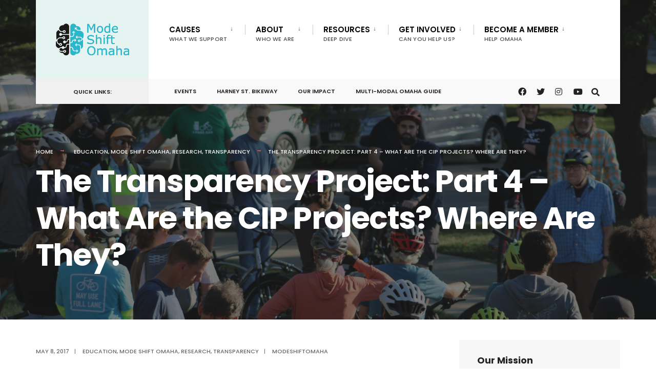

--- FILE ---
content_type: text/html; charset=UTF-8
request_url: https://modeshiftomaha.org/2017/05/08/the-transparency-project-part-4-what-are-the-cip-projects-where-are-they/
body_size: 25256
content:
<!DOCTYPE html>
<html lang="en-US">
<head><meta charset="UTF-8">

<!-- Set the viewport width to device width for mobile -->
<meta name="viewport" content="width=device-width, initial-scale=1" />

<link rel="pingback" href="https://modeshiftomaha.org/xmlrpc.php" />

<title>The Transparency Project: Part 4 &#8211; What Are the CIP Projects? Where Are They? &#8211; Mode Shift Omaha</title>
<meta name='robots' content='max-image-preview:large' />
	<style>img:is([sizes="auto" i], [sizes^="auto," i]) { contain-intrinsic-size: 3000px 1500px }</style>
	<link rel='dns-prefetch' href='//secure.gravatar.com' />
<link rel='dns-prefetch' href='//stats.wp.com' />
<link rel='dns-prefetch' href='//fonts.googleapis.com' />
<link rel='dns-prefetch' href='//widgets.wp.com' />
<link rel='dns-prefetch' href='//s0.wp.com' />
<link rel='dns-prefetch' href='//0.gravatar.com' />
<link rel='dns-prefetch' href='//1.gravatar.com' />
<link rel='dns-prefetch' href='//2.gravatar.com' />
<link rel='dns-prefetch' href='//jetpack.wordpress.com' />
<link rel='dns-prefetch' href='//public-api.wordpress.com' />
<link rel='preconnect' href='//i0.wp.com' />
<link rel='preconnect' href='//c0.wp.com' />
<link rel='preconnect' href='https://fonts.gstatic.com' crossorigin />
<link rel="alternate" type="application/rss+xml" title="Mode Shift Omaha &raquo; Feed" href="https://modeshiftomaha.org/feed/" />
<link rel="alternate" type="application/rss+xml" title="Mode Shift Omaha &raquo; Comments Feed" href="https://modeshiftomaha.org/comments/feed/" />
<link rel="alternate" type="text/calendar" title="Mode Shift Omaha &raquo; iCal Feed" href="https://modeshiftomaha.org/events/?ical=1" />
<link rel="alternate" type="application/rss+xml" title="Mode Shift Omaha &raquo; The Transparency Project: Part 4 &#8211; What Are the CIP Projects? Where Are They? Comments Feed" href="https://modeshiftomaha.org/2017/05/08/the-transparency-project-part-4-what-are-the-cip-projects-where-are-they/feed/" />
<script type="text/javascript">
/* <![CDATA[ */
window._wpemojiSettings = {"baseUrl":"https:\/\/s.w.org\/images\/core\/emoji\/16.0.1\/72x72\/","ext":".png","svgUrl":"https:\/\/s.w.org\/images\/core\/emoji\/16.0.1\/svg\/","svgExt":".svg","source":{"concatemoji":"https:\/\/modeshiftomaha.org\/wp-includes\/js\/wp-emoji-release.min.js?ver=6.8.3"}};
/*! This file is auto-generated */
!function(s,n){var o,i,e;function c(e){try{var t={supportTests:e,timestamp:(new Date).valueOf()};sessionStorage.setItem(o,JSON.stringify(t))}catch(e){}}function p(e,t,n){e.clearRect(0,0,e.canvas.width,e.canvas.height),e.fillText(t,0,0);var t=new Uint32Array(e.getImageData(0,0,e.canvas.width,e.canvas.height).data),a=(e.clearRect(0,0,e.canvas.width,e.canvas.height),e.fillText(n,0,0),new Uint32Array(e.getImageData(0,0,e.canvas.width,e.canvas.height).data));return t.every(function(e,t){return e===a[t]})}function u(e,t){e.clearRect(0,0,e.canvas.width,e.canvas.height),e.fillText(t,0,0);for(var n=e.getImageData(16,16,1,1),a=0;a<n.data.length;a++)if(0!==n.data[a])return!1;return!0}function f(e,t,n,a){switch(t){case"flag":return n(e,"\ud83c\udff3\ufe0f\u200d\u26a7\ufe0f","\ud83c\udff3\ufe0f\u200b\u26a7\ufe0f")?!1:!n(e,"\ud83c\udde8\ud83c\uddf6","\ud83c\udde8\u200b\ud83c\uddf6")&&!n(e,"\ud83c\udff4\udb40\udc67\udb40\udc62\udb40\udc65\udb40\udc6e\udb40\udc67\udb40\udc7f","\ud83c\udff4\u200b\udb40\udc67\u200b\udb40\udc62\u200b\udb40\udc65\u200b\udb40\udc6e\u200b\udb40\udc67\u200b\udb40\udc7f");case"emoji":return!a(e,"\ud83e\udedf")}return!1}function g(e,t,n,a){var r="undefined"!=typeof WorkerGlobalScope&&self instanceof WorkerGlobalScope?new OffscreenCanvas(300,150):s.createElement("canvas"),o=r.getContext("2d",{willReadFrequently:!0}),i=(o.textBaseline="top",o.font="600 32px Arial",{});return e.forEach(function(e){i[e]=t(o,e,n,a)}),i}function t(e){var t=s.createElement("script");t.src=e,t.defer=!0,s.head.appendChild(t)}"undefined"!=typeof Promise&&(o="wpEmojiSettingsSupports",i=["flag","emoji"],n.supports={everything:!0,everythingExceptFlag:!0},e=new Promise(function(e){s.addEventListener("DOMContentLoaded",e,{once:!0})}),new Promise(function(t){var n=function(){try{var e=JSON.parse(sessionStorage.getItem(o));if("object"==typeof e&&"number"==typeof e.timestamp&&(new Date).valueOf()<e.timestamp+604800&&"object"==typeof e.supportTests)return e.supportTests}catch(e){}return null}();if(!n){if("undefined"!=typeof Worker&&"undefined"!=typeof OffscreenCanvas&&"undefined"!=typeof URL&&URL.createObjectURL&&"undefined"!=typeof Blob)try{var e="postMessage("+g.toString()+"("+[JSON.stringify(i),f.toString(),p.toString(),u.toString()].join(",")+"));",a=new Blob([e],{type:"text/javascript"}),r=new Worker(URL.createObjectURL(a),{name:"wpTestEmojiSupports"});return void(r.onmessage=function(e){c(n=e.data),r.terminate(),t(n)})}catch(e){}c(n=g(i,f,p,u))}t(n)}).then(function(e){for(var t in e)n.supports[t]=e[t],n.supports.everything=n.supports.everything&&n.supports[t],"flag"!==t&&(n.supports.everythingExceptFlag=n.supports.everythingExceptFlag&&n.supports[t]);n.supports.everythingExceptFlag=n.supports.everythingExceptFlag&&!n.supports.flag,n.DOMReady=!1,n.readyCallback=function(){n.DOMReady=!0}}).then(function(){return e}).then(function(){var e;n.supports.everything||(n.readyCallback(),(e=n.source||{}).concatemoji?t(e.concatemoji):e.wpemoji&&e.twemoji&&(t(e.twemoji),t(e.wpemoji)))}))}((window,document),window._wpemojiSettings);
/* ]]> */
</script>
<style id='wp-emoji-styles-inline-css' type='text/css'>

	img.wp-smiley, img.emoji {
		display: inline !important;
		border: none !important;
		box-shadow: none !important;
		height: 1em !important;
		width: 1em !important;
		margin: 0 0.07em !important;
		vertical-align: -0.1em !important;
		background: none !important;
		padding: 0 !important;
	}
</style>
<link rel='stylesheet' id='wp-block-library-css' href='https://c0.wp.com/c/6.8.3/wp-includes/css/dist/block-library/style.min.css' type='text/css' media='all' />
<style id='classic-theme-styles-inline-css' type='text/css'>
/*! This file is auto-generated */
.wp-block-button__link{color:#fff;background-color:#32373c;border-radius:9999px;box-shadow:none;text-decoration:none;padding:calc(.667em + 2px) calc(1.333em + 2px);font-size:1.125em}.wp-block-file__button{background:#32373c;color:#fff;text-decoration:none}
</style>
<link rel='stylesheet' id='ap-block-posts-style-css' href='https://modeshiftomaha.org/wp-content/plugins/advanced-post-block/build/view.css?ver=6.8.3' type='text/css' media='all' />
<link rel='stylesheet' id='mediaelement-css' href='https://c0.wp.com/c/6.8.3/wp-includes/js/mediaelement/mediaelementplayer-legacy.min.css' type='text/css' media='all' />
<link rel='stylesheet' id='wp-mediaelement-css' href='https://c0.wp.com/c/6.8.3/wp-includes/js/mediaelement/wp-mediaelement.min.css' type='text/css' media='all' />
<style id='jetpack-sharing-buttons-style-inline-css' type='text/css'>
.jetpack-sharing-buttons__services-list{display:flex;flex-direction:row;flex-wrap:wrap;gap:0;list-style-type:none;margin:5px;padding:0}.jetpack-sharing-buttons__services-list.has-small-icon-size{font-size:12px}.jetpack-sharing-buttons__services-list.has-normal-icon-size{font-size:16px}.jetpack-sharing-buttons__services-list.has-large-icon-size{font-size:24px}.jetpack-sharing-buttons__services-list.has-huge-icon-size{font-size:36px}@media print{.jetpack-sharing-buttons__services-list{display:none!important}}.editor-styles-wrapper .wp-block-jetpack-sharing-buttons{gap:0;padding-inline-start:0}ul.jetpack-sharing-buttons__services-list.has-background{padding:1.25em 2.375em}
</style>
<link rel='stylesheet' id='citygov-style-css' href='https://modeshiftomaha.org/wp-content/themes/citygov/style.css?ver=6.8.3' type='text/css' media='all' />
<link rel='stylesheet' id='fontawesome-css' href='https://modeshiftomaha.org/wp-content/themes/citygov/styles/fontawesome.css?ver=6.8.3' type='text/css' media='all' />
<link rel='stylesheet' id='citygov-mobile-css' href='https://modeshiftomaha.org/wp-content/themes/citygov/style-mobile.css?ver=6.8.3' type='text/css' media='all' />
<link rel='stylesheet' id='jetpack_likes-css' href='https://c0.wp.com/p/jetpack/15.1.1/modules/likes/style.css' type='text/css' media='all' />
<style id='jetpack_facebook_likebox-inline-css' type='text/css'>
.widget_facebook_likebox {
	overflow: hidden;
}

</style>
<link rel="preload" as="style" href="https://fonts.googleapis.com/css?family=Nunito:200,300,400,500,600,700,800,900,200italic,300italic,400italic,500italic,600italic,700italic,800italic,900italic%7CPoppins:600,400,700,500&#038;display=swap&#038;ver=1693937091" /><link rel="stylesheet" href="https://fonts.googleapis.com/css?family=Nunito:200,300,400,500,600,700,800,900,200italic,300italic,400italic,500italic,600italic,700italic,800italic,900italic%7CPoppins:600,400,700,500&#038;display=swap&#038;ver=1693937091" media="print" onload="this.media='all'"><noscript><link rel="stylesheet" href="https://fonts.googleapis.com/css?family=Nunito:200,300,400,500,600,700,800,900,200italic,300italic,400italic,500italic,600italic,700italic,800italic,900italic%7CPoppins:600,400,700,500&#038;display=swap&#038;ver=1693937091" /></noscript><link rel='stylesheet' id='sharedaddy-css' href='https://c0.wp.com/p/jetpack/15.1.1/modules/sharedaddy/sharing.css' type='text/css' media='all' />
<link rel='stylesheet' id='social-logos-css' href='https://c0.wp.com/p/jetpack/15.1.1/_inc/social-logos/social-logos.min.css' type='text/css' media='all' />
<script type="text/javascript" src="https://c0.wp.com/c/6.8.3/wp-includes/js/jquery/jquery.min.js" id="jquery-core-js"></script>
<script type="text/javascript" src="https://c0.wp.com/c/6.8.3/wp-includes/js/jquery/jquery-migrate.min.js" id="jquery-migrate-js"></script>
<link rel="https://api.w.org/" href="https://modeshiftomaha.org/wp-json/" /><link rel="alternate" title="JSON" type="application/json" href="https://modeshiftomaha.org/wp-json/wp/v2/posts/3126" /><link rel="EditURI" type="application/rsd+xml" title="RSD" href="https://modeshiftomaha.org/xmlrpc.php?rsd" />
<meta name="generator" content="WordPress 6.8.3" />
<link rel="canonical" href="https://modeshiftomaha.org/2017/05/08/the-transparency-project-part-4-what-are-the-cip-projects-where-are-they/" />
<link rel='shortlink' href='https://wp.me/p1D5mf-Oq' />
<link rel="alternate" title="oEmbed (JSON)" type="application/json+oembed" href="https://modeshiftomaha.org/wp-json/oembed/1.0/embed?url=https%3A%2F%2Fmodeshiftomaha.org%2F2017%2F05%2F08%2Fthe-transparency-project-part-4-what-are-the-cip-projects-where-are-they%2F" />
<link rel="alternate" title="oEmbed (XML)" type="text/xml+oembed" href="https://modeshiftomaha.org/wp-json/oembed/1.0/embed?url=https%3A%2F%2Fmodeshiftomaha.org%2F2017%2F05%2F08%2Fthe-transparency-project-part-4-what-are-the-cip-projects-where-are-they%2F&#038;format=xml" />
<meta name="generator" content="Redux 4.5.8" /><meta name="tec-api-version" content="v1"><meta name="tec-api-origin" content="https://modeshiftomaha.org"><link rel="alternate" href="https://modeshiftomaha.org/wp-json/tribe/events/v1/" />	<style>img#wpstats{display:none}</style>
		<meta name="description" content="This is the fourth post from the Transparency series, following the steps of the Mode Shift CIP game board. We continue our study of the City of Omaha’s Capital Improvement Program (CIP), with a look at these questions: What are the CIP transportation projects? Where are they located? What are the CIP Projects? Mode Shift’s&hellip;" />
<link rel="amphtml" href="https://modeshiftomaha.org/2017/05/08/the-transparency-project-part-4-what-are-the-cip-projects-where-are-they/amp/">
<!-- Jetpack Open Graph Tags -->
<meta property="og:type" content="article" />
<meta property="og:title" content="The Transparency Project: Part 4 &#8211; What Are the CIP Projects? Where Are They?" />
<meta property="og:url" content="https://modeshiftomaha.org/2017/05/08/the-transparency-project-part-4-what-are-the-cip-projects-where-are-they/" />
<meta property="og:description" content="This is the fourth post from the Transparency series, following the steps of the Mode Shift CIP game board. We continue our study of the City of Omaha’s Capital Improvement Program (CIP), with a lo…" />
<meta property="article:published_time" content="2017-05-08T20:19:24+00:00" />
<meta property="article:modified_time" content="2017-05-20T21:41:57+00:00" />
<meta property="og:site_name" content="Mode Shift Omaha" />
<meta property="og:image" content="https://modeshiftomaha.org/wp-content/uploads/2017/05/blog4_6_msomapsample.png" />
<meta property="og:image:width" content="976" />
<meta property="og:image:height" content="233" />
<meta property="og:image:alt" content="" />
<meta property="og:locale" content="en_US" />
<meta name="twitter:text:title" content="The Transparency Project: Part 4 &#8211; What Are the CIP Projects? Where Are They?" />
<meta name="twitter:image" content="https://modeshiftomaha.org/wp-content/uploads/2017/05/blog4_6_msomapsample.png?w=640" />
<meta name="twitter:card" content="summary_large_image" />

<!-- End Jetpack Open Graph Tags -->
<link rel="icon" href="https://i0.wp.com/modeshiftomaha.org/wp-content/uploads/2022/12/cropped-mode-shift-omaha-brain-square-logo-1.png?fit=32%2C32&#038;ssl=1" sizes="32x32" />
<link rel="icon" href="https://i0.wp.com/modeshiftomaha.org/wp-content/uploads/2022/12/cropped-mode-shift-omaha-brain-square-logo-1.png?fit=192%2C192&#038;ssl=1" sizes="192x192" />
<link rel="apple-touch-icon" href="https://i0.wp.com/modeshiftomaha.org/wp-content/uploads/2022/12/cropped-mode-shift-omaha-brain-square-logo-1.png?fit=180%2C180&#038;ssl=1" />
<meta name="msapplication-TileImage" content="https://i0.wp.com/modeshiftomaha.org/wp-content/uploads/2022/12/cropped-mode-shift-omaha-brain-square-logo-1.png?fit=270%2C270&#038;ssl=1" />
		<style type="text/css" id="wp-custom-css">
			.widgetable a { color: #a14100; }

@media (min-width: 1156px) {
	#tribe-events-pg-template, .tribe-events {
        margin-top: 214px;
    }
}
		</style>
		<style id="themnific_redux-dynamic-css" title="dynamic-css" class="redux-options-output">.site_wrapper{background-color:#f7f7f7;}body,input,button,select,#wpmem_reg fieldset,#wpmem_login fieldset,fieldset .give-final-total-amount{font-family:Nunito;font-weight:400;font-style:normal;color:#232323;font-size:18px;}.wrapper,.postbar{background-color:#fff;}.ghost,.single .give-goal-progress,.sidebar_item,#comments .navigation a,a.page-numbers,.page-numbers.dots{background-color:#f7f7f7;}a,.events-table h3 a{color:#c95d5d;}a:hover,.events-table h3 a:hover{color:#c90000;}a:active,.events-table h3 a:active{color:#000;}.entry a,.events-table h3 a:hover{color:#E8816E;}.events-table h3 a:hover{border-color:#E8816E;}.entry p a:hover{background-color:#C95D5D;}.p-border,.sidebar_item,.give-goal-progress,.meta,h3#reply-title,.tagcloud a,.taggs a,.page-numbers,input,textarea,select,.nav_item a,.tp_recent_tweets ul li,.page-link a span,.post-pagination>p a{border-color:#eaeaea;}#sidebar,.post-pagination span{color:#333;}.widgetable a{color:#000;}.container_head,.header_fullwidth #header,.header_transparent #header.scrolled{background-color:#fff;}#titles,.header_fullwidth #titles::before,#bottombar .social-menu a:hover{background-color:#e6f4f1;}#header h1 a,#bottombar .social-menu a:hover{color:#fff;}.nav>li>a,.bottomnav p{font-family:Poppins;font-weight:600;font-style:normal;color:#000;font-size:15px;}.nav li.current-menu-item>a,.nav >li>a:hover{border-color:#E8816E;}.nav li ul{background-color:#222933;}.nav>li>ul:after,.nav > li.mega:hover::after{border-left-color:#222933;}body.rtl .nav>li>ul:after,body.rtl .nav > li.mega:hover::after{border-right-color:#222933;}.nav ul li>a,.topnav .menu_label,.topnav .social-menu span{font-family:Poppins;font-weight:400;font-style:normal;color:#fff;font-size:14px;}#main-nav>li.special>a{background-color:#E8816E;}#main-nav>li.special>a,#main-nav .special a i{color:#fff;}#bottombar,#bottombar::after{background-color:#f9f9f9;}#bottombar p,#bottombar a,#bottombar span,#bottombar a:hover{color:#222;}#titles,p.menu_label{width:220px;}#titles .logo,.header_fix{margin-top:46px;margin-bottom:46px;}#navigation{padding-top:20px;padding-bottom:20px;}#footer,#footer .searchform input.s,.footop-right{background-color:#222933;}#footer p,#footer{color:#a8bbc4;}#footer a,#footer h2,#footer h3,#footer h4,#footer .meta,#footer .meta a,#footer .searchform input.s{color:#cedcdd;}#footer a:hover{color:#e8816e;}#footer li.cat-item,.footer-logo,#copyright,#footer .tagcloud a,#footer .tp_recent_tweets ul li,#footer .p-border,#footer .searchform input.s,#footer input,#footer .landing-section{border-color:#40535b;}.footop{background-color:#e8816e;}#footop h2,#footop a,#foo-spec{color:#fff;}h1.entry-title,h1.archiv,.eleslideinside h1,.eleslideinside h2{font-family:Poppins;font-weight:700;font-style:normal;color:#222;font-size:60px;}h2.posttitle{font-family:Poppins;font-weight:700;font-style:normal;color:#222;font-size:40px;}.tptn_posts_widget li::before,.sidebar_item .menu>li>a{font-family:Poppins;font-weight:700;font-style:normal;color:#222;font-size:17px;}a.mainbutton,.comment-author cite,.tab-post h4,.tptn_title,.submit,.nav-previous a,#comments .reply a,.post-pagination,.mc4wp-form input,.woocommerce #respond input#submit, .woocommerce a.button,.woocommerce button.button, .woocommerce input.button,.tmnf_events_widget a,.post-nav-text,a.event_button,.give-btn{font-family:Poppins;font-weight:600;font-style:normal;color:#000;font-size:15px;}h1{font-family:Poppins;font-weight:700;font-style:normal;color:#000;font-size:24px;}h2{font-family:Poppins;font-weight:700;font-style:normal;color:#222;font-size:22px;}h3,.format-quote .teaser,#wpmem_reg legend, #wpmem_login legend,.give-goal-progress{font-family:Poppins;font-weight:700;font-style:normal;color:#222;font-size:22px;}h4{font-family:Poppins;font-weight:700;font-style:normal;color:#222;font-size:17px;}h5{font-family:Poppins;font-weight:600;font-style:normal;color:#000;font-size:15px;}h6,.su-button span,.owl-nav>div,.awesome-weather-wrap{font-family:Poppins;font-weight:500;font-style:normal;color:#000;font-size:11px;}.meta,.meta a,.crumb{font-family:Poppins;font-weight:500;font-style:normal;color:#686868;font-size:11px;}a.mainbutton.inv{background-color:#f93822;}a.mainbutton.inv{color:#fff;}a.searchSubmit,.ribbon,.cat_nr,.woocommerce #respond input#submit,.woocommerce a.button,.woocommerce button.button.alt,.woocommerce input.button.alt,.woocommerce a.button.alt,.woocommerce button.button, .woocommerce input.button,#respond #submit,.page-numbers.current,a.mainbutton,#submit,#comments .navigation a,.tagssingle a,.contact-form .submit,a.comment-reply-link,.dekoline:before,.eleslideinside h2:before,.item_inn:before,.meta_more a,.owl-nav > div,.page-link>span,.button_div input,button.give-btn-reveal,.give-btn-modal,.give-submit.give-btn,.give-progress-bar > span{background-color:#e8816e;}input.button,button.submit,#sidebar ul.menu a:hover,#sidebar ul.menu .current-menu-item>a,.page-link>span{border-color:#e8816e;}.main-breadcrumbs span:after{color:#e8816e;}a.searchSubmit,.ribbon,.ribbon a,.ribbon p,#footer .ribbon,.cat_nr,.woocommerce #respond input#submit,.woocommerce a.button.alt,.woocommerce input.button.alt,.woocommerce a.button,.woocommerce button.button.alt, .woocommerce button.button, .woocommerce input.button,#comments .reply a,#respond #submit,#footer a.mainbutton,.tmnf_icon,a.mainbutton,#submit,#comments .navigation a,.tagssingle a,.mc4wp-form input[type="submit"],a.comment-reply-link,.page-numbers.current,.meta_more a,.owl-next:before,.owl-prev:before,.page-link>span,.button_div input,button.give-btn-reveal,.give-btn-modal,.give-submit.give-btn{color:#fff;}a.searchSubmit:hover,.ribbon:hover,a.mainbutton:hover,.entry a.ribbon:hover,.woocommerce #respond input#submit:hover,.woocommerce a.button.alt:hover,.woocommerce a.button:hover, .woocommerce button.button:hover,.woocommerce input.button.alt:hover,.woocommerce input.button:hover,.meta_more a:hover,.owl-nav>div:hover,#main-nav>li.special>a:hover,button.give-btn-reveal:hover,.give-btn-modal:hover,.give-submit.give-btn:hover,.wpcf7-submit,.give-btn.give-default-level{background-color:#003356;}input.button:hover,button.submit:hover{border-color:#003356;}#footer a.mainbutton:hover,.ribbon:hover,.ribbon:hover a,.ribbon a:hover,.entry a.ribbon:hover,a.mainbutton:hover,.woocommerce #respond input#submit:hover, .woocommerce a.button:hover, .woocommerce button.button:hover, .woocommerce input.button:hover,.meta_more a:hover,.owl-next:hover:before,.owl-prev:hover:before,#main-nav>li.special>a:hover,button.give-btn-reveal:hover,.give-btn-modal:hover,.give-submit.give-btn:hover,.wpcf7-submit,.give-btn.give-default-level{color:#fff;}.imgwrap,.post-nav-image,.page-header{background-color:#1E1E1E;}.page-header,.page-header a,.page-header h1,.page-header h2,.main-breadcrumbs span{color:#fff;}</style>
</head>

     
<body class="wp-singular post-template-default single single-post postid-3126 single-format-standard wp-theme-citygov tribe-no-js">

<div class="site_wrapper upper tmnf_width_normal tmnf-sidebar-active header_default">
    <header>
    <div class="header_fix"></div>
    <div id="header" class="tranz" itemscope itemtype="http://schema.org/WPHeader">
    
    	<div class="container_head">
            
            <a class="screen-reader-text ribbon skip-link" href="#content_start">Skip to content</a>
    
            <div class="clearfix"></div>
            
            <div id="titles" class="tranz2">
            
                                        
                <a class="logo" href="https://modeshiftomaha.org/">
                
                    <img class="tranz" src="https://modeshiftomaha.org/wp-content/uploads/2022/12/mode-shift-omaha-header-logo.png" alt="Mode Shift Omaha"/>
                        
                </a>
                
                            
            </div><!-- end #titles  -->
            
            <div class="header-right for-menu">
                <input type="checkbox" id="showmenu" aria-label="Open Menu">
                <label for="showmenu" class="show-menu ribbon" tabindex="0"><i class="fas fa-bars"></i> <span>Menu</span></label>
               
                <nav id="navigation" class="rad tranz" itemscope itemtype="http://schema.org/SiteNavigationElement" role="navigation" aria-label="Main Menu"> 
                    
                    <ul id="main-nav" class="nav" role="menubar"><li id="menu-item-5853" class="menu-item menu-item-type-taxonomy menu-item-object-category menu-item-has-children menu-item-5853" aria-haspopup="true" role="menuitem" aria-expanded="false" tabindex="0"><a href="https://modeshiftomaha.org/category/causes/">Causes<span class="menu-item-description">What we support</span></a>
<ul class="sub-menu">
	<li id="menu-item-5854" class="menu-item menu-item-type-taxonomy menu-item-object-category menu-item-5854"><a href="https://modeshiftomaha.org/category/causes/accessibility/">Accessibility</a></li>
	<li id="menu-item-5855" class="menu-item menu-item-type-taxonomy menu-item-object-category menu-item-5855"><a href="https://modeshiftomaha.org/category/causes/bicycling/">Bicycling</a></li>
	<li id="menu-item-5856" class="menu-item menu-item-type-taxonomy menu-item-object-category menu-item-5856"><a href="https://modeshiftomaha.org/category/causes/safety-2/">Safety</a></li>
	<li id="menu-item-5857" class="menu-item menu-item-type-taxonomy menu-item-object-category menu-item-5857"><a href="https://modeshiftomaha.org/category/causes/street-design/">Street Design</a></li>
	<li id="menu-item-5858" class="menu-item menu-item-type-taxonomy menu-item-object-category menu-item-5858"><a href="https://modeshiftomaha.org/category/causes/trails/">Trails</a></li>
	<li id="menu-item-5859" class="menu-item menu-item-type-taxonomy menu-item-object-category menu-item-5859"><a href="https://modeshiftomaha.org/category/causes/transit/">Transit</a></li>
	<li id="menu-item-5860" class="menu-item menu-item-type-taxonomy menu-item-object-category menu-item-5860"><a href="https://modeshiftomaha.org/category/causes/walking/">Walking</a></li>
</ul>
</li>
<li id="menu-item-1751" class="menu-item menu-item-type-custom menu-item-object-custom menu-item-has-children menu-item-1751" aria-haspopup="true" role="menuitem" aria-expanded="false" tabindex="0"><a>About<span class="menu-item-description">Who we are</span></a>
<ul class="sub-menu">
	<li id="menu-item-2146" class="menu-item menu-item-type-post_type menu-item-object-page menu-item-2146"><a href="https://modeshiftomaha.org/about/about-mode-shift-omaha/">About Mode Shift Omaha</a></li>
	<li id="menu-item-1762" class="menu-item menu-item-type-post_type menu-item-object-page menu-item-1762"><a href="https://modeshiftomaha.org/about/board-members-and-staff/">Board, Staff &#038; Advisors</a></li>
	<li id="menu-item-1802" class="menu-item menu-item-type-post_type menu-item-object-page menu-item-1802"><a href="https://modeshiftomaha.org/about/projects-and-advocacy/">Projects &amp; Advocacy</a></li>
	<li id="menu-item-2209" class="menu-item menu-item-type-post_type menu-item-object-page menu-item-2209"><a href="https://modeshiftomaha.org/about/impact/">Our Impact</a></li>
	<li id="menu-item-1763" class="menu-item menu-item-type-post_type menu-item-object-page menu-item-1763"><a href="https://modeshiftomaha.org/about/in-the-news/">In the News</a></li>
	<li id="menu-item-1764" class="menu-item menu-item-type-post_type menu-item-object-page menu-item-1764"><a href="https://modeshiftomaha.org/about/contact/">Contact</a></li>
</ul>
</li>
<li id="menu-item-1753" class="menu-item menu-item-type-custom menu-item-object-custom menu-item-has-children menu-item-1753" aria-haspopup="true" role="menuitem" aria-expanded="false" tabindex="0"><a>Resources<span class="menu-item-description">Deep dive</span></a>
<ul class="sub-menu">
	<li id="menu-item-1767" class="menu-item menu-item-type-post_type menu-item-object-page menu-item-1767"><a href="https://modeshiftomaha.org/resources/omaha-transportation-info/">Local Transportation Info</a></li>
	<li id="menu-item-2888" class="menu-item menu-item-type-post_type menu-item-object-page menu-item-2888"><a href="https://modeshiftomaha.org/resources/reading-list/">Resource Library</a></li>
	<li id="menu-item-2680" class="menu-item menu-item-type-post_type menu-item-object-page menu-item-2680"><a href="https://modeshiftomaha.org/resources/report-concerns/">Report Concerns</a></li>
	<li id="menu-item-2158" class="menu-item menu-item-type-post_type menu-item-object-page menu-item-2158"><a href="https://modeshiftomaha.org/resourcesplans-policies-resources/">Transportation Plans/Policies</a></li>
	<li id="menu-item-2064" class="menu-item menu-item-type-post_type menu-item-object-page menu-item-2064"><a href="https://modeshiftomaha.org/about/why-we-need-transportation-options/">Why We Need Options</a></li>
</ul>
</li>
<li id="menu-item-1752" class="menu-item menu-item-type-custom menu-item-object-custom menu-item-has-children menu-item-1752" aria-haspopup="true" role="menuitem" aria-expanded="false" tabindex="0"><a>Get Involved<span class="menu-item-description">Can you help us?</span></a>
<ul class="sub-menu">
	<li id="menu-item-3015" class="menu-item menu-item-type-post_type menu-item-object-page menu-item-3015"><a href="https://modeshiftomaha.org/get-involved/action-committees/">Action Teams</a></li>
	<li id="menu-item-6058" class="menu-item menu-item-type-post_type_archive menu-item-object-tribe_events menu-item-6058"><a href="https://modeshiftomaha.org/events/">Events</a></li>
	<li id="menu-item-2128" class="menu-item menu-item-type-post_type menu-item-object-page menu-item-2128"><a href="https://modeshiftomaha.org/member-meetings/">Monthly Member Meetings</a></li>
	<li id="menu-item-6055" class="menu-item menu-item-type-post_type menu-item-object-post menu-item-6055"><a href="https://modeshiftomaha.org/2023/04/16/trail-detour-petition/">Trail Detour Petition</a></li>
	<li id="menu-item-6056" class="menu-item menu-item-type-post_type menu-item-object-post menu-item-6056"><a href="https://modeshiftomaha.org/2023/04/07/petition-in-support-of-2-way-farnam-with-roundabouts/">Farnam Roundabout Petition</a></li>
	<li id="menu-item-2726" class="menu-item menu-item-type-post_type menu-item-object-page menu-item-2726"><a href="https://modeshiftomaha.org/get-involved/sidewalk-snow-removal/">Sidewalk Snow/Ice Removal</a></li>
	<li id="menu-item-6054" class="menu-item menu-item-type-post_type menu-item-object-page menu-item-6054"><a href="https://modeshiftomaha.org/past-projects/">Past Projects</a></li>
</ul>
</li>
<li id="menu-item-3505" class="menu-item menu-item-type-post_type menu-item-object-page menu-item-has-children menu-item-3505" aria-haspopup="true" role="menuitem" aria-expanded="false" tabindex="0"><a href="https://modeshiftomaha.org/become-a-member/">Become a Member<span class="menu-item-description">Help Omaha</span></a>
<ul class="sub-menu">
	<li id="menu-item-2132" class="menu-item menu-item-type-post_type menu-item-object-page menu-item-2132"><a href="https://modeshiftomaha.org/donate/">Donate<span class="menu-item-description">Please and thank you.</span></a></li>
	<li id="menu-item-3506" class="menu-item menu-item-type-post_type menu-item-object-page menu-item-3506"><a href="https://modeshiftomaha.org/become-a-member/membership-perks/">Membership Perks</a></li>
	<li id="menu-item-3677" class="menu-item menu-item-type-post_type menu-item-object-page menu-item-3677"><a href="https://modeshiftomaha.org/become-a-member/member-businesses-organizations/">Member Businesses &#038; Organizations</a></li>
</ul>
</li>
</ul>                
                </nav>
            
            </div><!-- end .header-right  -->
            
            <div class="clearfix"></div>
            
            <div id="bottombar" class="bottomnav tranz" role="navigation" aria-label="Quick Links">
            
                					<p class="menu_label">Quick Links:</p>
				                
                <div class="header-right tranz">
                
                    <ul id="add-nav" class="nav tranz"><li id="menu-item-5979" class="menu-item menu-item-type-custom menu-item-object-custom menu-item-5979"><a href="https://modeshiftomaha.org/events/">Events</a></li>
<li id="menu-item-5787" class="menu-item menu-item-type-custom menu-item-object-custom menu-item-5787"><a href="https://modeshiftomaha.org/tag/bike-lane/">Harney St. Bikeway</a></li>
<li id="menu-item-5788" class="menu-item menu-item-type-post_type menu-item-object-page menu-item-5788"><a href="https://modeshiftomaha.org/about/impact/">Our Impact</a></li>
<li id="menu-item-5789" class="menu-item menu-item-type-custom menu-item-object-custom menu-item-5789"><a href="https://modeshiftomaha.org/resources/omaha-transportation-info/">Multi-Modal Omaha Guide</a></li>
</ul>                    
                    			            <ul class="social-menu tranz">
            
                        
                        <li class="sprite-facebook"><a class="mk-social-facebook" href="https://www.facebook.com/ModeShiftOmaha"><i class="fab fa-facebook"></i><span>Facebook</span></a></li>            
                        <li class="sprite-twitter"><a class="mk-social-twitter-alt" href="https://twitter.com/ModeShiftOmaha"><i class="fab fa-twitter"></i><span>Twitter</span></a></li>            
                        
                        
                        
                        <li class="sprite-instagram"><a class="mk-social-photobucket" href="https://www.instagram.com/modeshiftomaha/"><i class="fab fa-instagram"></i><span>Instagram</span></a></li>            
                        
                        <li class="sprite-youtube"><a class="mk-social-youtube" href="https://www.youtube.com/@modeshiftomaha"><i class="fab fa-youtube"></i><span>YouTube</span></a></li>            
                        
                        
                        
                        
                        
                        
                        
                        
                        
                        
                        
                        
                        
                        
                        
                        

            <li class="search-item">
            
            	<a class="searchOpen" href="" aria-label="Open Search Window"><i class="fas fa-search"></i><span class="screen-reader-text">Open Search Window</span></a></li>
            
            </ul>                
                </div>
            
            </div><!-- end #bottombar  -->
            
            <div class="clearfix"></div>
        
        </div><!-- end .container  -->
    
    </div><!-- end #header  -->

    </header>


<div class="wrapper p-border"  role="main">
  
    
      
<div itemscope itemtype="http://schema.org/NewsArticle">
<meta itemscope itemprop="mainEntityOfPage"  content=""  itemType="https://schema.org/WebPage" itemid="https://modeshiftomaha.org/2017/05/08/the-transparency-project-part-4-what-are-the-cip-projects-where-are-they/"/>

<div class="page-header">

                
                <img class="page-header-img" src="https://modeshiftomaha.org/wp-content/uploads/2022/12/IMG_3510-scaled.jpg" alt="The Transparency Project: Part 4 &#8211; What Are the CIP Projects? Where Are They?"/>
                
            
    <div class="container">

    	<div class="main-breadcrumbs">
        
        	<span class="crumb"><a href="https://modeshiftomaha.org/">Home</a></span>
	 <span class="crumb"><a href="https://modeshiftomaha.org/category/education/" rel="category tag">Education</a>, <a href="https://modeshiftomaha.org/category/mode-shift-omaha/" rel="category tag">Mode Shift Omaha</a>, <a href="https://modeshiftomaha.org/category/research/" rel="category tag">Research</a>, <a href="https://modeshiftomaha.org/category/transparency/" rel="category tag">Transparency</a></span><span class="crumb">The Transparency Project: Part 4 &#8211; What Are the CIP Projects? Where Are They?</span>            
        </div>

        <h1 class="entry-title"><span itemprop="name">The Transparency Project: Part 4 &#8211; What Are the CIP Projects? Where Are They?</span></h1>
    
    </div>
        
</div>

<div id="core" class="container_alt post-3126 post type-post status-publish format-standard hentry category-education category-mode-shift-omaha category-research category-transparency tag-capital-improvement-program tag-cip tag-omaha tag-transportation">
   
    <div class="postbar">
    
    	<div id="content_start" class="tmnf_anchor"></div>

        <div id="content" class="eightcol first">
            
            <div class="item normal tranz  post-3126 post type-post status-publish format-standard hentry category-education category-mode-shift-omaha category-research category-transparency tag-capital-improvement-program tag-cip tag-omaha tag-transportation">
    
    <div class="item_inn tranz p-border">
            
            
		<p class="meta meta_full ">
			<span class="post-date">May 8, 2017<span class="divider">|</span></span>
			<span class="categs"><a href="https://modeshiftomaha.org/category/education/" rel="category tag">Education</a>, <a href="https://modeshiftomaha.org/category/mode-shift-omaha/" rel="category tag">Mode Shift Omaha</a>, <a href="https://modeshiftomaha.org/category/research/" rel="category tag">Research</a>, <a href="https://modeshiftomaha.org/category/transparency/" rel="category tag">Transparency</a><span class="divider">|</span></span>
			<span class="author"><a href="https://modeshiftomaha.org/author/modeshiftomaha/" title="Posts by modeshiftomaha" rel="author">modeshiftomaha</a></span>		</p>
	                             
        <div class="entry" itemprop="text">
              
            <p><span style="font-weight:400;"><a href="https://i0.wp.com/modeshiftomaha.org/wp-content/uploads/2017/05/blog4_1_boardgamecolo_whatwhere.png?ssl=1" target="_blank" rel="noopener noreferrer"><img data-recalc-dims="1" fetchpriority="high" decoding="async" data-attachment-id="3128" data-permalink="https://modeshiftomaha.org/2017/05/08/the-transparency-project-part-4-what-are-the-cip-projects-where-are-they/blog4_1_boardgamecolo_whatwhere/" data-orig-file="https://i0.wp.com/modeshiftomaha.org/wp-content/uploads/2017/05/blog4_1_boardgamecolo_whatwhere.png?fit=391%2C507&amp;ssl=1" data-orig-size="391,507" data-comments-opened="1" data-image-meta="{&quot;aperture&quot;:&quot;0&quot;,&quot;credit&quot;:&quot;&quot;,&quot;camera&quot;:&quot;&quot;,&quot;caption&quot;:&quot;&quot;,&quot;created_timestamp&quot;:&quot;0&quot;,&quot;copyright&quot;:&quot;&quot;,&quot;focal_length&quot;:&quot;0&quot;,&quot;iso&quot;:&quot;0&quot;,&quot;shutter_speed&quot;:&quot;0&quot;,&quot;title&quot;:&quot;&quot;,&quot;orientation&quot;:&quot;0&quot;}" data-image-title="blog4_1_boardGameColo_whatWhere" data-image-description="" data-image-caption="" data-medium-file="https://i0.wp.com/modeshiftomaha.org/wp-content/uploads/2017/05/blog4_1_boardgamecolo_whatwhere.png?fit=231%2C300&amp;ssl=1" data-large-file="https://i0.wp.com/modeshiftomaha.org/wp-content/uploads/2017/05/blog4_1_boardgamecolo_whatwhere.png?fit=391%2C507&amp;ssl=1" class="alignright wp-image-3128 size-medium" style="border-style:none;" src="https://i0.wp.com/modeshiftomaha.org/wp-content/uploads/2017/05/blog4_1_boardgamecolo_whatwhere.png?resize=231%2C300&#038;ssl=1" alt="" width="231" height="300" srcset="https://i0.wp.com/modeshiftomaha.org/wp-content/uploads/2017/05/blog4_1_boardgamecolo_whatwhere.png?w=391&amp;ssl=1 391w, https://i0.wp.com/modeshiftomaha.org/wp-content/uploads/2017/05/blog4_1_boardgamecolo_whatwhere.png?resize=231%2C300&amp;ssl=1 231w" sizes="(max-width: 231px) 100vw, 231px" /></a>This is the fourth post from the </span><a href="https://modeshiftomaha.org/tag/cip/"><span style="font-weight:400;">Transparency series</span></a><span style="font-weight:400;">, following the steps of the Mode Shift </span><a href="https://modeshiftomaha.org/wp-content/uploads/2017/04/boardgamecolor01.png" target="_blank" rel="noopener noreferrer"><span style="font-weight:400;">CIP game board</span></a><span style="font-weight:400;">. We continue our study of the City of Omaha’s Capital Improvement Program (CIP), with a look at these questions:</span></p>
<ul>
<li style="font-weight:400;"><span style="font-weight:400;">What are the CIP transportation projects?</span></li>
<li style="font-weight:400;"><span style="font-weight:400;">Where are they located?</span></li>
</ul>
<h2><span style="font-weight:400;">What are the CIP Projects?</span></h2>
<p><span style="font-weight:400;">Mode Shift’s CIP database classifies the projects by Work Type:</span></p>
<ul>
<li style="font-weight:400;"><span style="font-weight:400;">Automobile Capacity &#8211; Projects that add lanes of automobile traffic or otherwise allow more automobile capacity.</span></li>
<li style="font-weight:400;"><span style="font-weight:400;">Automobile Infrastructure &#8211; Replacement of automobile infrastructure that has reached its end of life, without any increase to automobile capacity.</span></li>
<li style="font-weight:400;"><span style="font-weight:400;">Transit &#8211; Improvements to the public transit system. These projects have no City funds and are not run by the City, so perhaps they don’t belong in the CIP. But the BRT project is in the CIP, so we are including it as well.</span></li>
<li style="font-weight:400;"><span style="font-weight:400;">Streetscape &#8211; Improvements to a street front such as wider sidewalks, bump out at street crossings, better lighting, and bicycle parking.</span></li>
<li style="font-weight:400;"><span style="font-weight:400;">Pedestrian &#8211; Improvements for pedestrian traffic, such as ADA compliant sidewalks, foot bridges, etc.</span></li>
<li style="font-weight:400;"><span style="font-weight:400;">Cycling &#8211; Improvements to cycling routes such as protected lanes, painted lanes, signage, etc.</span></li>
<li style="font-weight:400;"><span style="font-weight:400;">Other &#8211; Green street corridor study and master plan, and city-wide safety projects.</span></li>
</ul>
<p><span style="font-weight:400;">In all cases, it is the driver behind the project that dictates the category. So if a widening project also replaces aging infrastructure, adds ADA compliant sidewalks and access to a cycling trail, it is considered an Automobile Capacity project, because none of the other improvements would occur if not for the driving desire to widen the street. Mode Shift relied on the CIP project descriptions to apply the Work Type to each project. </span></p>
<p><span style="font-weight:400;">The $322 million of Capital Budget spanning from 2017 to 2022 is split as follows:</span></p>
<p><img data-recalc-dims="1" decoding="async" data-attachment-id="3129" data-permalink="https://modeshiftomaha.org/2017/05/08/the-transparency-project-part-4-what-are-the-cip-projects-where-are-they/blog4_2_capbdg/" data-orig-file="https://i0.wp.com/modeshiftomaha.org/wp-content/uploads/2017/05/blog4_2_capbdg.png?fit=590%2C212&amp;ssl=1" data-orig-size="590,212" data-comments-opened="1" data-image-meta="{&quot;aperture&quot;:&quot;0&quot;,&quot;credit&quot;:&quot;&quot;,&quot;camera&quot;:&quot;&quot;,&quot;caption&quot;:&quot;&quot;,&quot;created_timestamp&quot;:&quot;0&quot;,&quot;copyright&quot;:&quot;&quot;,&quot;focal_length&quot;:&quot;0&quot;,&quot;iso&quot;:&quot;0&quot;,&quot;shutter_speed&quot;:&quot;0&quot;,&quot;title&quot;:&quot;&quot;,&quot;orientation&quot;:&quot;0&quot;}" data-image-title="blog4_2_CapBdg" data-image-description="" data-image-caption="" data-medium-file="https://i0.wp.com/modeshiftomaha.org/wp-content/uploads/2017/05/blog4_2_capbdg.png?fit=300%2C108&amp;ssl=1" data-large-file="https://i0.wp.com/modeshiftomaha.org/wp-content/uploads/2017/05/blog4_2_capbdg.png?fit=590%2C212&amp;ssl=1" class="aligncenter size-large wp-image-3129" style="border-style:none;" src="https://i0.wp.com/modeshiftomaha.org/wp-content/uploads/2017/05/blog4_2_capbdg.png?resize=490%2C176&#038;ssl=1" alt="" width="490" height="176" srcset="https://i0.wp.com/modeshiftomaha.org/wp-content/uploads/2017/05/blog4_2_capbdg.png?w=590&amp;ssl=1 590w, https://i0.wp.com/modeshiftomaha.org/wp-content/uploads/2017/05/blog4_2_capbdg.png?resize=300%2C108&amp;ssl=1 300w" sizes="(max-width: 490px) 100vw, 490px" /><span id="more-3126"></span></p>
<p><span style="font-weight:400;">So 80% of the improvement budget is for automobile traffic. As mentioned in Blog 2 of this series, the CIP is for improvements, and does not include the cost of street maintenance, but it’s good to add it to the chart to remind us how the street maintenance budget dwarfs the improvement budget:</span></p>
<p><img data-recalc-dims="1" decoding="async" data-attachment-id="3130" data-permalink="https://modeshiftomaha.org/2017/05/08/the-transparency-project-part-4-what-are-the-cip-projects-where-are-they/blog4_3_capbdgeandstreetmtce/" data-orig-file="https://i0.wp.com/modeshiftomaha.org/wp-content/uploads/2017/05/blog4_3_capbdgeandstreetmtce.png?fit=589%2C246&amp;ssl=1" data-orig-size="589,246" data-comments-opened="1" data-image-meta="{&quot;aperture&quot;:&quot;0&quot;,&quot;credit&quot;:&quot;&quot;,&quot;camera&quot;:&quot;&quot;,&quot;caption&quot;:&quot;&quot;,&quot;created_timestamp&quot;:&quot;0&quot;,&quot;copyright&quot;:&quot;&quot;,&quot;focal_length&quot;:&quot;0&quot;,&quot;iso&quot;:&quot;0&quot;,&quot;shutter_speed&quot;:&quot;0&quot;,&quot;title&quot;:&quot;&quot;,&quot;orientation&quot;:&quot;0&quot;}" data-image-title="blog4_3_CapBdgeAndStreetMtce" data-image-description="" data-image-caption="" data-medium-file="https://i0.wp.com/modeshiftomaha.org/wp-content/uploads/2017/05/blog4_3_capbdgeandstreetmtce.png?fit=300%2C125&amp;ssl=1" data-large-file="https://i0.wp.com/modeshiftomaha.org/wp-content/uploads/2017/05/blog4_3_capbdgeandstreetmtce.png?fit=589%2C246&amp;ssl=1" class="aligncenter size-large wp-image-3130" style="border-style:none;" src="https://i0.wp.com/modeshiftomaha.org/wp-content/uploads/2017/05/blog4_3_capbdgeandstreetmtce.png?resize=490%2C205&#038;ssl=1" alt="" width="490" height="205" srcset="https://i0.wp.com/modeshiftomaha.org/wp-content/uploads/2017/05/blog4_3_capbdgeandstreetmtce.png?w=589&amp;ssl=1 589w, https://i0.wp.com/modeshiftomaha.org/wp-content/uploads/2017/05/blog4_3_capbdgeandstreetmtce.png?resize=300%2C125&amp;ssl=1 300w" sizes="(max-width: 490px) 100vw, 490px" /></p>
<p><span style="font-weight:400;">The City’s budgets from 2015 to 2017 appropriated an average of $64.4 million per year for street maintenance. That average is then projected forward for the 6 years of the capital budget &#8211; a total of $386.3 million (note that this estimate is low: it is likely that the street maintenance will increase to continue the current “catch-up” effort).  So the street maintenance budget is greater than the entire CIP for the same period. And with 80% of the CIP adding lanes and automobile capacity, the street maintenance cost will continue to grow.</span></p>
<p><span style="font-weight:400;">The charts above include all fund sources &#8211; City, federal and local (for a reminder about how these funds differ, see our earlier blog post </span><a href="https://modeshiftomaha.org/2017/05/02/the-transparency-project-part-2-what-is-the-fund-source/">here</a><span style="font-weight:400;">). Let’s take a look at the same years (2017-2022), but only for City street bonds:</span></p>
<p><img data-recalc-dims="1" loading="lazy" decoding="async" data-attachment-id="3131" data-permalink="https://modeshiftomaha.org/2017/05/08/the-transparency-project-part-4-what-are-the-cip-projects-where-are-they/blog4_4_capbdgsbonly/" data-orig-file="https://i0.wp.com/modeshiftomaha.org/wp-content/uploads/2017/05/blog4_4_capbdgsbonly.png?fit=591%2C205&amp;ssl=1" data-orig-size="591,205" data-comments-opened="1" data-image-meta="{&quot;aperture&quot;:&quot;0&quot;,&quot;credit&quot;:&quot;&quot;,&quot;camera&quot;:&quot;&quot;,&quot;caption&quot;:&quot;&quot;,&quot;created_timestamp&quot;:&quot;0&quot;,&quot;copyright&quot;:&quot;&quot;,&quot;focal_length&quot;:&quot;0&quot;,&quot;iso&quot;:&quot;0&quot;,&quot;shutter_speed&quot;:&quot;0&quot;,&quot;title&quot;:&quot;&quot;,&quot;orientation&quot;:&quot;0&quot;}" data-image-title="blog4_4_CapBdgSBOnly" data-image-description="" data-image-caption="" data-medium-file="https://i0.wp.com/modeshiftomaha.org/wp-content/uploads/2017/05/blog4_4_capbdgsbonly.png?fit=300%2C104&amp;ssl=1" data-large-file="https://i0.wp.com/modeshiftomaha.org/wp-content/uploads/2017/05/blog4_4_capbdgsbonly.png?fit=591%2C205&amp;ssl=1" class="aligncenter size-large wp-image-3131" style="border-style:none;" src="https://i0.wp.com/modeshiftomaha.org/wp-content/uploads/2017/05/blog4_4_capbdgsbonly.png?resize=490%2C170&#038;ssl=1" alt="" width="490" height="170" srcset="https://i0.wp.com/modeshiftomaha.org/wp-content/uploads/2017/05/blog4_4_capbdgsbonly.png?w=591&amp;ssl=1 591w, https://i0.wp.com/modeshiftomaha.org/wp-content/uploads/2017/05/blog4_4_capbdgsbonly.png?resize=300%2C104&amp;ssl=1 300w" sizes="auto, (max-width: 490px) 100vw, 490px" /></p>
<p><span style="font-weight:400;">The percentage for automobile traffic goes up to 88% when federal and local funds are removed.</span></p>
<p><span style="font-weight:400;">To finish up this section, let’s take a look at the past. As explained in a </span><a href="https://modeshiftomaha.org/2017/05/06/the-transparency-project-part-3-what-does-the-past-cost-tell-us/"><span style="font-weight:400;">previous blog post</span></a><span style="font-weight:400;">, we have only a fraction of the past CIP cost &#8211; just the street bond expenditures from 2007 to 2013:</span></p>
<p><img data-recalc-dims="1" loading="lazy" decoding="async" data-attachment-id="3132" data-permalink="https://modeshiftomaha.org/2017/05/08/the-transparency-project-part-4-what-are-the-cip-projects-where-are-they/blog4_5_actualsbcost/" data-orig-file="https://i0.wp.com/modeshiftomaha.org/wp-content/uploads/2017/05/blog4_5_actualsbcost.png?fit=585%2C208&amp;ssl=1" data-orig-size="585,208" data-comments-opened="1" data-image-meta="{&quot;aperture&quot;:&quot;0&quot;,&quot;credit&quot;:&quot;&quot;,&quot;camera&quot;:&quot;&quot;,&quot;caption&quot;:&quot;&quot;,&quot;created_timestamp&quot;:&quot;0&quot;,&quot;copyright&quot;:&quot;&quot;,&quot;focal_length&quot;:&quot;0&quot;,&quot;iso&quot;:&quot;0&quot;,&quot;shutter_speed&quot;:&quot;0&quot;,&quot;title&quot;:&quot;&quot;,&quot;orientation&quot;:&quot;0&quot;}" data-image-title="blog4_5_actualSBcost" data-image-description="" data-image-caption="" data-medium-file="https://i0.wp.com/modeshiftomaha.org/wp-content/uploads/2017/05/blog4_5_actualsbcost.png?fit=300%2C107&amp;ssl=1" data-large-file="https://i0.wp.com/modeshiftomaha.org/wp-content/uploads/2017/05/blog4_5_actualsbcost.png?fit=585%2C208&amp;ssl=1" class="aligncenter size-large wp-image-3132" style="border-style:none;" src="https://i0.wp.com/modeshiftomaha.org/wp-content/uploads/2017/05/blog4_5_actualsbcost.png?resize=490%2C174&#038;ssl=1" alt="" width="490" height="174" srcset="https://i0.wp.com/modeshiftomaha.org/wp-content/uploads/2017/05/blog4_5_actualsbcost.png?w=585&amp;ssl=1 585w, https://i0.wp.com/modeshiftomaha.org/wp-content/uploads/2017/05/blog4_5_actualsbcost.png?resize=300%2C107&amp;ssl=1 300w" sizes="auto, (max-width: 490px) 100vw, 490px" /></p>
<p><span style="font-weight:400;">The past percentage spent on automobile capacity (63%) is close to the future spend in the capital budget (62%). In the past, the City spent 15% of street bonds on the federally mandated ADA sidewalk compliance. Now that this is complete, the funds have moved to automobile infrastructure while the other categories are about the same. Click </span><a href="https://docs.google.com/spreadsheets/d/1PiebgOUMHqF8WZnTCusVttvWK9OpvYo-RWwYyHk2UxE/edit#gid=1940679922" target="_blank" rel="noopener noreferrer">here</a><span style="font-weight:400;"> for a look at the CIP projects behind these numbers.</span></p>
<h1><span style="font-weight:400;">Where Are the Projects?</span></h1>
<p><img data-recalc-dims="1" loading="lazy" decoding="async" data-attachment-id="3133" data-permalink="https://modeshiftomaha.org/2017/05/08/the-transparency-project-part-4-what-are-the-cip-projects-where-are-they/blog4_6_msomapsample/" data-orig-file="https://i0.wp.com/modeshiftomaha.org/wp-content/uploads/2017/05/blog4_6_msomapsample.png?fit=976%2C233&amp;ssl=1" data-orig-size="976,233" data-comments-opened="1" data-image-meta="{&quot;aperture&quot;:&quot;0&quot;,&quot;credit&quot;:&quot;&quot;,&quot;camera&quot;:&quot;&quot;,&quot;caption&quot;:&quot;&quot;,&quot;created_timestamp&quot;:&quot;0&quot;,&quot;copyright&quot;:&quot;&quot;,&quot;focal_length&quot;:&quot;0&quot;,&quot;iso&quot;:&quot;0&quot;,&quot;shutter_speed&quot;:&quot;0&quot;,&quot;title&quot;:&quot;&quot;,&quot;orientation&quot;:&quot;0&quot;}" data-image-title="blog4_6_MSOmapSample" data-image-description="" data-image-caption="" data-medium-file="https://i0.wp.com/modeshiftomaha.org/wp-content/uploads/2017/05/blog4_6_msomapsample.png?fit=300%2C72&amp;ssl=1" data-large-file="https://i0.wp.com/modeshiftomaha.org/wp-content/uploads/2017/05/blog4_6_msomapsample.png?fit=750%2C179&amp;ssl=1" class="aligncenter size-full wp-image-3133" style="border-style:none;" src="https://i0.wp.com/modeshiftomaha.org/wp-content/uploads/2017/05/blog4_6_msomapsample.png?resize=490%2C117&#038;ssl=1" alt="" width="490" height="117" srcset="https://i0.wp.com/modeshiftomaha.org/wp-content/uploads/2017/05/blog4_6_msomapsample.png?w=976&amp;ssl=1 976w, https://i0.wp.com/modeshiftomaha.org/wp-content/uploads/2017/05/blog4_6_msomapsample.png?resize=300%2C72&amp;ssl=1 300w, https://i0.wp.com/modeshiftomaha.org/wp-content/uploads/2017/05/blog4_6_msomapsample.png?resize=768%2C183&amp;ssl=1 768w" sizes="auto, (max-width: 490px) 100vw, 490px" /></p>
<h2><span style="font-weight:400;">The Mode Shift Project Map</span></h2>
<p><span style="font-weight:400;">This interactive map shows every project on the past nine CIPs. Each project is color coded with it’s Work Type, and a circle that indicates the approximate cost of the project. When you click on a project, a pop-up window displays all the project’s details.</span></p>
<ul>
<li style="font-weight:400;"><span style="font-weight:400;">Click </span><a href="https://jsfiddle.net/chrisb2002/k0nvq99y/show/" target="_blank" rel="noopener noreferrer">here</a><span style="font-weight:400;"> to view the map</span></li>
<li style="font-weight:400;"><span style="font-weight:400;">Click </span><a href="https://sites.google.com/a/modeshiftomaha.org/mode-shift---map-of-cip-projects/map-of-projects" target="_blank" rel="noopener noreferrer">here</a><span style="font-weight:400;"> to view the map’s legend and for information about using the filters.</span></li>
</ul>
<p><span style="font-weight:400;">By default, the map displays all the projects from all the CIPs, including cancelled ones. The filters can be used to display only the projects in the current CIP.</span></p>
<p><b>A note about the project size: </b><span style="font-weight:400;">The map attempts to portray the size of each project. If the past costs were available, this would be an easy matter: for completed projects, the size would be proportional to the project’s cost, and for ongoing projects, the size would be proportional to the project’s cost to date plus the project’s capital budget. But, the </span><b><i>project costs are not available</i></b><span style="font-weight:400;">, so we had to estimate the size of the projects using what data that is available. Those who want all the details will find them in the map’s </span><a href="https://sites.google.com/a/modeshiftomaha.org/mode-shift---map-of-cip-projects/map-of-projects" target="_blank" rel="noopener noreferrer">legend</a><span style="font-weight:400;">.</span></p>
<p><img data-recalc-dims="1" loading="lazy" decoding="async" data-attachment-id="3134" data-permalink="https://modeshiftomaha.org/2017/05/08/the-transparency-project-part-4-what-are-the-cip-projects-where-are-they/blog4_7_mapbysectorsample/" data-orig-file="https://i0.wp.com/modeshiftomaha.org/wp-content/uploads/2017/05/blog4_7_mapbysectorsample.png?fit=999%2C172&amp;ssl=1" data-orig-size="999,172" data-comments-opened="1" data-image-meta="{&quot;aperture&quot;:&quot;0&quot;,&quot;credit&quot;:&quot;&quot;,&quot;camera&quot;:&quot;&quot;,&quot;caption&quot;:&quot;&quot;,&quot;created_timestamp&quot;:&quot;0&quot;,&quot;copyright&quot;:&quot;&quot;,&quot;focal_length&quot;:&quot;0&quot;,&quot;iso&quot;:&quot;0&quot;,&quot;shutter_speed&quot;:&quot;0&quot;,&quot;title&quot;:&quot;&quot;,&quot;orientation&quot;:&quot;0&quot;}" data-image-title="blog4_7_mapBySectorSample" data-image-description="" data-image-caption="" data-medium-file="https://i0.wp.com/modeshiftomaha.org/wp-content/uploads/2017/05/blog4_7_mapbysectorsample.png?fit=300%2C52&amp;ssl=1" data-large-file="https://i0.wp.com/modeshiftomaha.org/wp-content/uploads/2017/05/blog4_7_mapbysectorsample.png?fit=750%2C129&amp;ssl=1" class="aligncenter size-full wp-image-3134" style="border-style:none;" src="https://i0.wp.com/modeshiftomaha.org/wp-content/uploads/2017/05/blog4_7_mapbysectorsample.png?resize=490%2C84&#038;ssl=1" alt="" width="490" height="84" srcset="https://i0.wp.com/modeshiftomaha.org/wp-content/uploads/2017/05/blog4_7_mapbysectorsample.png?w=999&amp;ssl=1 999w, https://i0.wp.com/modeshiftomaha.org/wp-content/uploads/2017/05/blog4_7_mapbysectorsample.png?resize=300%2C52&amp;ssl=1 300w, https://i0.wp.com/modeshiftomaha.org/wp-content/uploads/2017/05/blog4_7_mapbysectorsample.png?resize=768%2C132&amp;ssl=1 768w" sizes="auto, (max-width: 490px) 100vw, 490px" /></p>
<h2><span style="font-weight:400;">Projects By Sector</span></h2>
<p><span style="font-weight:400;">We’ve also started a project to display where the transportation capital budget funds are to be spent. We divided Omaha into sectors and totalled the funds per sector.</span></p>
<p><span style="font-weight:400;">Click </span><a href="https://5d405a15-a-d555ff97-s-sites.googlegroups.com/a/modeshiftomaha.org/mode-shift---map-of-cip-projects/blog4_CapBdgBySector.png?attachauth=[base64]&amp;attredirects=0" target="_blank" rel="noopener noreferrer">here</a><span style="font-weight:400;"> to view the capital budget 2017-2022 by sector.</span></p>
<p><span style="font-weight:400;">The map shows the distribution of the capital budget by fund group (City, federal, local), and includes the percentage of total funds to be spent in each sector. Most of the City funds are spent in “City-Wide” projects that are not itemized by sector. The majority of the other projects are located along the Dodge Street corridor.</span></p>
<p><span style="font-weight:400;">The division of the funds by sector is approximate: when a project is on the boundary of a sector or spans across a boundary line, we attributed the entire project to one sector. A future update of this map will attribute the projects across all the sectors they serve. For a list of all the projects that make up the numbers on the map, click </span><a href="https://docs.google.com/spreadsheets/d/1PiebgOUMHqF8WZnTCusVttvWK9OpvYo-RWwYyHk2UxE/edit#gid=762269007" target="_blank" rel="noopener noreferrer">here</a><span style="font-weight:400;">.</span></p>
<h1><span style="font-weight:400;">Conclusion</span></h1>
<p><span style="font-weight:400;">80% of the CIP funds are used to promote automobile capacity. At the current rate, the street maintenance budget is more than all the combined capital improvement projects. The maintenance cost will increase as recent street widening projects add more lane-miles to maintain. </span></p>
<p><span style="font-weight:400;">The Mode Shift maps allow the public to see the location of past and future transportation projects. We hope that the City will consider displaying the CIP data in similar ways.</span></p>
<p><span style="font-weight:400;">Our next blog will address </span><b><a href="https://modeshiftomaha.org/2017/05/10/the-transparency-project-part-5-who-selects-the-cip-projects/">Who selects the projects? How are citizens engaged in the process?</a> </b><span style="font-weight:400;">Stay tuned!</span></p>
<div class="sharedaddy sd-sharing-enabled"><div class="robots-nocontent sd-block sd-social sd-social-icon-text sd-sharing"><h3 class="sd-title">Share this:</h3><div class="sd-content"><ul><li class="share-twitter"><a rel="nofollow noopener noreferrer"
				data-shared="sharing-twitter-3126"
				class="share-twitter sd-button share-icon"
				href="https://modeshiftomaha.org/2017/05/08/the-transparency-project-part-4-what-are-the-cip-projects-where-are-they/?share=twitter"
				target="_blank"
				aria-labelledby="sharing-twitter-3126"
				>
				<span id="sharing-twitter-3126" hidden>Click to share on X (Opens in new window)</span>
				<span>X</span>
			</a></li><li class="share-facebook"><a rel="nofollow noopener noreferrer"
				data-shared="sharing-facebook-3126"
				class="share-facebook sd-button share-icon"
				href="https://modeshiftomaha.org/2017/05/08/the-transparency-project-part-4-what-are-the-cip-projects-where-are-they/?share=facebook"
				target="_blank"
				aria-labelledby="sharing-facebook-3126"
				>
				<span id="sharing-facebook-3126" hidden>Click to share on Facebook (Opens in new window)</span>
				<span>Facebook</span>
			</a></li><li class="share-linkedin"><a rel="nofollow noopener noreferrer"
				data-shared="sharing-linkedin-3126"
				class="share-linkedin sd-button share-icon"
				href="https://modeshiftomaha.org/2017/05/08/the-transparency-project-part-4-what-are-the-cip-projects-where-are-they/?share=linkedin"
				target="_blank"
				aria-labelledby="sharing-linkedin-3126"
				>
				<span id="sharing-linkedin-3126" hidden>Click to share on LinkedIn (Opens in new window)</span>
				<span>LinkedIn</span>
			</a></li><li class="share-end"></li></ul></div></div></div><div class='sharedaddy sd-block sd-like jetpack-likes-widget-wrapper jetpack-likes-widget-unloaded' id='like-post-wrapper-24091727-3126-693639ff42e2b' data-src='https://widgets.wp.com/likes/?ver=15.1.1#blog_id=24091727&amp;post_id=3126&amp;origin=modeshiftomaha.org&amp;obj_id=24091727-3126-693639ff42e2b' data-name='like-post-frame-24091727-3126-693639ff42e2b' data-title='Like or Reblog'><h3 class="sd-title">Like this:</h3><div class='likes-widget-placeholder post-likes-widget-placeholder' style='height: 55px;'><span class='button'><span>Like</span></span> <span class="loading">Loading...</span></div><span class='sd-text-color'></span><a class='sd-link-color'></a></div>            
            <div class="clearfix"></div>
            
        </div><!-- end .entry -->
        
        <div class="clearfix"></div>
        
            <div class="post-pagination"></div><div class="postinfo p-border">    

<p class="meta taggs"> <a href="https://modeshiftomaha.org/tag/capital-improvement-program/" rel="tag">capital improvement program</a> <a href="https://modeshiftomaha.org/tag/cip/" rel="tag">CIP</a> <a href="https://modeshiftomaha.org/tag/omaha/" rel="tag">Omaha</a> <a href="https://modeshiftomaha.org/tag/transportation/" rel="tag">transportation</a></p>        <p class="modified small cntr" itemprop="dateModified" >Last modified: May 20, 2017</p>
	<div id="post-nav" class="p-border">
            <div class="post-previous tranz p-border">
            <a class="post-nav-image" href="https://modeshiftomaha.org/2017/05/06/the-transparency-project-part-3-what-does-the-past-cost-tell-us/"><span class="arrow"><i class="fa fa-chevron-left"></i>
</span></a>
            <a class="post-nav-text" href="https://modeshiftomaha.org/2017/05/06/the-transparency-project-part-3-what-does-the-past-cost-tell-us/"><span>Previous:</span><br/> The Transparency Project: Part 3 &#8211; What Does the Past Cost Tell Us?</a>
        </div>
            <div class="post-next tranz p-border">
            <a class="post-nav-image" href="https://modeshiftomaha.org/2017/05/10/the-transparency-project-part-5-who-selects-the-cip-projects/"><span class="arrow"><i class="fa fa-chevron-right"></i>
</span></a>
            <a class="post-nav-text" href="https://modeshiftomaha.org/2017/05/10/the-transparency-project-part-5-who-selects-the-cip-projects/"><span>Next:</span><br/> The Transparency Project: Part 5 &#8211; Who Selects the CIP Projects?</a>
        </div>
    </div><div class="clearfix"></div>            
</div>

<div class="clearfix"></div>
 			
            

                        



<div id="comments" class="p-border">




		<div id="respond" class="comment-respond">
			<h3 id="reply-title" class="comment-reply-title">Leave a Reply<small><a rel="nofollow" id="cancel-comment-reply-link" href="/2017/05/08/the-transparency-project-part-4-what-are-the-cip-projects-where-are-they/#respond" style="display:none;">Cancel reply</a></small></h3>			<form id="commentform" class="comment-form">
				<iframe
					title="Comment Form"
					src="https://jetpack.wordpress.com/jetpack-comment/?blogid=24091727&#038;postid=3126&#038;comment_registration=0&#038;require_name_email=1&#038;stc_enabled=1&#038;stb_enabled=1&#038;show_avatars=1&#038;avatar_default=identicon&#038;greeting=Leave+a+Reply&#038;jetpack_comments_nonce=7439481341&#038;greeting_reply=Leave+a+Reply+to+%25s&#038;color_scheme=light&#038;lang=en_US&#038;jetpack_version=15.1.1&#038;iframe_unique_id=1&#038;show_cookie_consent=10&#038;has_cookie_consent=0&#038;is_current_user_subscribed=0&#038;token_key=%3Bnormal%3B&#038;sig=b0846d66e5975ff594c0f4dc13f9ac4b9920b496#parent=https%3A%2F%2Fmodeshiftomaha.org%2F2017%2F05%2F08%2Fthe-transparency-project-part-4-what-are-the-cip-projects-where-are-they%2F"
											name="jetpack_remote_comment"
						style="width:100%; height: 430px; border:0;"
										class="jetpack_remote_comment"
					id="jetpack_remote_comment"
					sandbox="allow-same-origin allow-top-navigation allow-scripts allow-forms allow-popups"
				>
									</iframe>
									<!--[if !IE]><!-->
					<script>
						document.addEventListener('DOMContentLoaded', function () {
							var commentForms = document.getElementsByClassName('jetpack_remote_comment');
							for (var i = 0; i < commentForms.length; i++) {
								commentForms[i].allowTransparency = false;
								commentForms[i].scrolling = 'no';
							}
						});
					</script>
					<!--<![endif]-->
							</form>
		</div>

		
		<input type="hidden" name="comment_parent" id="comment_parent" value="" />

		
</div><!-- #comments -->
        
	</div><!-- end .item_inn -->
      
</div>               
        </div><!-- end #content -->
    
        	<div id="sidebar"  class="fourcol woocommerce p-border">
    
    	        
            <div class="widgetable p-border">
    
                <div class="sidebar_item"><h3 class="widget dekoline">Our Mission</h3>			<div class="textwidget"><p>Mode Shift Omaha advocates for transportation equity that enhances quality of life and opportunities for everyone to live, work, and play.</p>
</div>
		</div><script data-js='tribe-events-view-nonce-data' type='application/json'>{"tvn1":"f46f6f6fc4","tvn2":""}</script><div class="sidebar_item"><h3 class="widget dekoline">Subscribe To Our Newsletter</h3>			<div class="textwidget"><p><a href="https://modeshiftomaha.org/civicrm/profile/create/?gid=16&amp;reset=1">Click here to subscribe</a> to our periodic emails about events, action items, and news. <a href="https://modeshiftomaha.org/mode-shift-email-archive/">See email archive</a>.</p>
</div>
		</div><div class="sidebar_item"><h3 class="widget dekoline"><a href="https://www.facebook.com/ModeShiftOmaha">Follow us on Facebook</a></h3>		<div id="fb-root"></div>
		<div class="fb-page" data-href="https://www.facebook.com/ModeShiftOmaha" data-width="200"  data-height="130" data-hide-cover="false" data-show-facepile="false" data-tabs="false" data-hide-cta="false" data-small-header="false">
		<div class="fb-xfbml-parse-ignore"><blockquote cite="https://www.facebook.com/ModeShiftOmaha"><a href="https://www.facebook.com/ModeShiftOmaha">Follow us on Facebook</a></blockquote></div>
		</div>
		</div><div class="sidebar_item"><h3 class="widget dekoline">Blog Post Categories</h3><form action="https://modeshiftomaha.org" method="get"><label class="screen-reader-text" for="cat">Blog Post Categories</label><select  name='cat' id='cat' class='postform'>
	<option value='-1'>Select Category</option>
	<option class="level-0" value="534795800">Accessibility</option>
	<option class="level-0" value="36424797">Bicycling</option>
	<option class="level-0" value="534795918">Causes</option>
	<option class="level-0" value="27967">Coffee chat</option>
	<option class="level-0" value="93266">Community Outreach</option>
	<option class="level-0" value="1342">Education</option>
	<option class="level-0" value="41991">Five Questions</option>
	<option class="level-0" value="534795799">Human Scale</option>
	<option class="level-0" value="534795849">Mode Shift Emails</option>
	<option class="level-0" value="141169450">Mode Shift Omaha</option>
	<option class="level-0" value="64511943">Need for Choice</option>
	<option class="level-0" value="534795910">Newsletters</option>
	<option class="level-0" value="2541589">Parking</option>
	<option class="level-0" value="63464">Perspectives</option>
	<option class="level-0" value="668">Research</option>
	<option class="level-0" value="35005521">Safety</option>
	<option class="level-0" value="1408799">Street Design</option>
	<option class="level-0" value="534795909">Support</option>
	<option class="level-0" value="3533">Take Action</option>
	<option class="level-0" value="534795783">Trails</option>
	<option class="level-0" value="8377">Transit</option>
	<option class="level-0" value="636">Transparency</option>
	<option class="level-0" value="534795794">Transportation Funding</option>
	<option class="level-0" value="3170822">Transportation Master Plan</option>
	<option class="level-0" value="534795949">Vision Zero</option>
	<option class="level-0" value="30309">Walking</option>
</select>
</form><script type="text/javascript">
/* <![CDATA[ */

(function() {
	var dropdown = document.getElementById( "cat" );
	function onCatChange() {
		if ( dropdown.options[ dropdown.selectedIndex ].value > 0 ) {
			dropdown.parentNode.submit();
		}
	}
	dropdown.onchange = onCatChange;
})();

/* ]]> */
</script>
</div>            
            </div>
            
		        
    </div><!-- #sidebar -->    
    </div><!-- end .postbar -->
    
</div> 

        
        
</div><!-- end NewsArticle -->
   
<div class="clearfix"></div>

    <div id="footer" role="contentinfo">
        
        <div class="container_alt container_vis"> 
        
			
        
		    
            <div class="foocol first"> 
            
            	<div class="footer-logo">
    
					                         
                </div><div class="clearfix"></div> 
            
                <h3 class="widget dekoline dekoline_small">Mission</h3>			<div class="textwidget"><p>Mode Shift Omaha advocates for transportation options that enhance quality of life and opportunities for everyone to live, work, and play.</p>
</div>
		                
            </div>
        
        		
		    
            <div class="foocol sec"> 
            
                <h3 class="widget dekoline dekoline_small">Categories</h3><form action="https://modeshiftomaha.org" method="get"><label class="screen-reader-text" for="categories-dropdown-4">Categories</label><select  name='cat' id='categories-dropdown-4' class='postform'>
	<option value='-1'>Select Category</option>
	<option class="level-0" value="534795800">Accessibility</option>
	<option class="level-0" value="36424797">Bicycling</option>
	<option class="level-0" value="534795918">Causes</option>
	<option class="level-0" value="27967">Coffee chat</option>
	<option class="level-0" value="93266">Community Outreach</option>
	<option class="level-0" value="1342">Education</option>
	<option class="level-0" value="41991">Five Questions</option>
	<option class="level-0" value="534795799">Human Scale</option>
	<option class="level-0" value="534795849">Mode Shift Emails</option>
	<option class="level-0" value="141169450">Mode Shift Omaha</option>
	<option class="level-0" value="64511943">Need for Choice</option>
	<option class="level-0" value="534795910">Newsletters</option>
	<option class="level-0" value="2541589">Parking</option>
	<option class="level-0" value="63464">Perspectives</option>
	<option class="level-0" value="668">Research</option>
	<option class="level-0" value="35005521">Safety</option>
	<option class="level-0" value="1408799">Street Design</option>
	<option class="level-0" value="534795909">Support</option>
	<option class="level-0" value="3533">Take Action</option>
	<option class="level-0" value="534795783">Trails</option>
	<option class="level-0" value="8377">Transit</option>
	<option class="level-0" value="636">Transparency</option>
	<option class="level-0" value="534795794">Transportation Funding</option>
	<option class="level-0" value="3170822">Transportation Master Plan</option>
	<option class="level-0" value="534795949">Vision Zero</option>
	<option class="level-0" value="30309">Walking</option>
</select>
</form><script type="text/javascript">
/* <![CDATA[ */

(function() {
	var dropdown = document.getElementById( "categories-dropdown-4" );
	function onCatChange() {
		if ( dropdown.options[ dropdown.selectedIndex ].value > 0 ) {
			dropdown.parentNode.submit();
		}
	}
	dropdown.onchange = onCatChange;
})();

/* ]]> */
</script>
                
            </div>
        
                
        
                
            <div class="foocol">
            
                <h3 class="widget dekoline dekoline_small">Archives</h3>		<label class="screen-reader-text" for="archives-dropdown-2">Archives</label>
		<select id="archives-dropdown-2" name="archive-dropdown">
			
			<option value="">Select Month</option>
				<option value='https://modeshiftomaha.org/2024/10/'> October 2024 </option>
	<option value='https://modeshiftomaha.org/2024/08/'> August 2024 </option>
	<option value='https://modeshiftomaha.org/2024/05/'> May 2024 </option>
	<option value='https://modeshiftomaha.org/2023/11/'> November 2023 </option>
	<option value='https://modeshiftomaha.org/2023/04/'> April 2023 </option>
	<option value='https://modeshiftomaha.org/2023/03/'> March 2023 </option>
	<option value='https://modeshiftomaha.org/2023/02/'> February 2023 </option>
	<option value='https://modeshiftomaha.org/2022/11/'> November 2022 </option>
	<option value='https://modeshiftomaha.org/2022/10/'> October 2022 </option>
	<option value='https://modeshiftomaha.org/2022/09/'> September 2022 </option>
	<option value='https://modeshiftomaha.org/2022/08/'> August 2022 </option>
	<option value='https://modeshiftomaha.org/2022/07/'> July 2022 </option>
	<option value='https://modeshiftomaha.org/2022/05/'> May 2022 </option>
	<option value='https://modeshiftomaha.org/2022/04/'> April 2022 </option>
	<option value='https://modeshiftomaha.org/2022/03/'> March 2022 </option>
	<option value='https://modeshiftomaha.org/2022/02/'> February 2022 </option>
	<option value='https://modeshiftomaha.org/2022/01/'> January 2022 </option>
	<option value='https://modeshiftomaha.org/2021/12/'> December 2021 </option>
	<option value='https://modeshiftomaha.org/2021/11/'> November 2021 </option>
	<option value='https://modeshiftomaha.org/2021/10/'> October 2021 </option>
	<option value='https://modeshiftomaha.org/2021/09/'> September 2021 </option>
	<option value='https://modeshiftomaha.org/2021/08/'> August 2021 </option>
	<option value='https://modeshiftomaha.org/2021/07/'> July 2021 </option>
	<option value='https://modeshiftomaha.org/2021/06/'> June 2021 </option>
	<option value='https://modeshiftomaha.org/2021/05/'> May 2021 </option>
	<option value='https://modeshiftomaha.org/2021/04/'> April 2021 </option>
	<option value='https://modeshiftomaha.org/2021/03/'> March 2021 </option>
	<option value='https://modeshiftomaha.org/2021/02/'> February 2021 </option>
	<option value='https://modeshiftomaha.org/2021/01/'> January 2021 </option>
	<option value='https://modeshiftomaha.org/2020/12/'> December 2020 </option>
	<option value='https://modeshiftomaha.org/2020/10/'> October 2020 </option>
	<option value='https://modeshiftomaha.org/2020/09/'> September 2020 </option>
	<option value='https://modeshiftomaha.org/2020/08/'> August 2020 </option>
	<option value='https://modeshiftomaha.org/2020/07/'> July 2020 </option>
	<option value='https://modeshiftomaha.org/2020/06/'> June 2020 </option>
	<option value='https://modeshiftomaha.org/2020/05/'> May 2020 </option>
	<option value='https://modeshiftomaha.org/2020/04/'> April 2020 </option>
	<option value='https://modeshiftomaha.org/2020/03/'> March 2020 </option>
	<option value='https://modeshiftomaha.org/2020/02/'> February 2020 </option>
	<option value='https://modeshiftomaha.org/2020/01/'> January 2020 </option>
	<option value='https://modeshiftomaha.org/2019/12/'> December 2019 </option>
	<option value='https://modeshiftomaha.org/2019/11/'> November 2019 </option>
	<option value='https://modeshiftomaha.org/2019/10/'> October 2019 </option>
	<option value='https://modeshiftomaha.org/2019/09/'> September 2019 </option>
	<option value='https://modeshiftomaha.org/2019/08/'> August 2019 </option>
	<option value='https://modeshiftomaha.org/2019/07/'> July 2019 </option>
	<option value='https://modeshiftomaha.org/2019/06/'> June 2019 </option>
	<option value='https://modeshiftomaha.org/2019/05/'> May 2019 </option>
	<option value='https://modeshiftomaha.org/2019/04/'> April 2019 </option>
	<option value='https://modeshiftomaha.org/2019/03/'> March 2019 </option>
	<option value='https://modeshiftomaha.org/2019/02/'> February 2019 </option>
	<option value='https://modeshiftomaha.org/2019/01/'> January 2019 </option>
	<option value='https://modeshiftomaha.org/2018/12/'> December 2018 </option>
	<option value='https://modeshiftomaha.org/2018/11/'> November 2018 </option>
	<option value='https://modeshiftomaha.org/2018/10/'> October 2018 </option>
	<option value='https://modeshiftomaha.org/2018/09/'> September 2018 </option>
	<option value='https://modeshiftomaha.org/2018/08/'> August 2018 </option>
	<option value='https://modeshiftomaha.org/2018/07/'> July 2018 </option>
	<option value='https://modeshiftomaha.org/2018/06/'> June 2018 </option>
	<option value='https://modeshiftomaha.org/2018/05/'> May 2018 </option>
	<option value='https://modeshiftomaha.org/2018/04/'> April 2018 </option>
	<option value='https://modeshiftomaha.org/2018/03/'> March 2018 </option>
	<option value='https://modeshiftomaha.org/2018/02/'> February 2018 </option>
	<option value='https://modeshiftomaha.org/2018/01/'> January 2018 </option>
	<option value='https://modeshiftomaha.org/2017/12/'> December 2017 </option>
	<option value='https://modeshiftomaha.org/2017/11/'> November 2017 </option>
	<option value='https://modeshiftomaha.org/2017/10/'> October 2017 </option>
	<option value='https://modeshiftomaha.org/2017/09/'> September 2017 </option>
	<option value='https://modeshiftomaha.org/2017/08/'> August 2017 </option>
	<option value='https://modeshiftomaha.org/2017/07/'> July 2017 </option>
	<option value='https://modeshiftomaha.org/2017/06/'> June 2017 </option>
	<option value='https://modeshiftomaha.org/2017/05/'> May 2017 </option>
	<option value='https://modeshiftomaha.org/2017/04/'> April 2017 </option>
	<option value='https://modeshiftomaha.org/2017/03/'> March 2017 </option>
	<option value='https://modeshiftomaha.org/2017/02/'> February 2017 </option>
	<option value='https://modeshiftomaha.org/2017/01/'> January 2017 </option>
	<option value='https://modeshiftomaha.org/2016/12/'> December 2016 </option>
	<option value='https://modeshiftomaha.org/2016/11/'> November 2016 </option>
	<option value='https://modeshiftomaha.org/2016/10/'> October 2016 </option>
	<option value='https://modeshiftomaha.org/2016/09/'> September 2016 </option>
	<option value='https://modeshiftomaha.org/2016/08/'> August 2016 </option>
	<option value='https://modeshiftomaha.org/2016/07/'> July 2016 </option>
	<option value='https://modeshiftomaha.org/2016/06/'> June 2016 </option>
	<option value='https://modeshiftomaha.org/2016/05/'> May 2016 </option>
	<option value='https://modeshiftomaha.org/2016/04/'> April 2016 </option>
	<option value='https://modeshiftomaha.org/2016/03/'> March 2016 </option>
	<option value='https://modeshiftomaha.org/2016/02/'> February 2016 </option>
	<option value='https://modeshiftomaha.org/2016/01/'> January 2016 </option>
	<option value='https://modeshiftomaha.org/2015/12/'> December 2015 </option>
	<option value='https://modeshiftomaha.org/2015/11/'> November 2015 </option>
	<option value='https://modeshiftomaha.org/2015/10/'> October 2015 </option>
	<option value='https://modeshiftomaha.org/2015/09/'> September 2015 </option>
	<option value='https://modeshiftomaha.org/2015/08/'> August 2015 </option>
	<option value='https://modeshiftomaha.org/2015/07/'> July 2015 </option>
	<option value='https://modeshiftomaha.org/2015/06/'> June 2015 </option>
	<option value='https://modeshiftomaha.org/2015/05/'> May 2015 </option>
	<option value='https://modeshiftomaha.org/2015/04/'> April 2015 </option>
	<option value='https://modeshiftomaha.org/2015/03/'> March 2015 </option>
	<option value='https://modeshiftomaha.org/2015/02/'> February 2015 </option>
	<option value='https://modeshiftomaha.org/2015/01/'> January 2015 </option>
	<option value='https://modeshiftomaha.org/2014/12/'> December 2014 </option>
	<option value='https://modeshiftomaha.org/2014/11/'> November 2014 </option>
	<option value='https://modeshiftomaha.org/2014/09/'> September 2014 </option>
	<option value='https://modeshiftomaha.org/2014/08/'> August 2014 </option>
	<option value='https://modeshiftomaha.org/2014/07/'> July 2014 </option>
	<option value='https://modeshiftomaha.org/2014/06/'> June 2014 </option>
	<option value='https://modeshiftomaha.org/2014/05/'> May 2014 </option>
	<option value='https://modeshiftomaha.org/2014/04/'> April 2014 </option>
	<option value='https://modeshiftomaha.org/2014/03/'> March 2014 </option>
	<option value='https://modeshiftomaha.org/2014/02/'> February 2014 </option>
	<option value='https://modeshiftomaha.org/2013/12/'> December 2013 </option>
	<option value='https://modeshiftomaha.org/2013/11/'> November 2013 </option>
	<option value='https://modeshiftomaha.org/2013/10/'> October 2013 </option>
	<option value='https://modeshiftomaha.org/2013/09/'> September 2013 </option>
	<option value='https://modeshiftomaha.org/2013/08/'> August 2013 </option>
	<option value='https://modeshiftomaha.org/2013/06/'> June 2013 </option>
	<option value='https://modeshiftomaha.org/2013/05/'> May 2013 </option>
	<option value='https://modeshiftomaha.org/2013/04/'> April 2013 </option>
	<option value='https://modeshiftomaha.org/2013/03/'> March 2013 </option>
	<option value='https://modeshiftomaha.org/2013/02/'> February 2013 </option>
	<option value='https://modeshiftomaha.org/2013/01/'> January 2013 </option>
	<option value='https://modeshiftomaha.org/2012/12/'> December 2012 </option>
	<option value='https://modeshiftomaha.org/2012/11/'> November 2012 </option>
	<option value='https://modeshiftomaha.org/2012/10/'> October 2012 </option>
	<option value='https://modeshiftomaha.org/2012/09/'> September 2012 </option>
	<option value='https://modeshiftomaha.org/2012/08/'> August 2012 </option>
	<option value='https://modeshiftomaha.org/2012/07/'> July 2012 </option>
	<option value='https://modeshiftomaha.org/2012/05/'> May 2012 </option>
	<option value='https://modeshiftomaha.org/2012/04/'> April 2012 </option>
	<option value='https://modeshiftomaha.org/2012/03/'> March 2012 </option>
	<option value='https://modeshiftomaha.org/2012/02/'> February 2012 </option>
	<option value='https://modeshiftomaha.org/2012/01/'> January 2012 </option>
	<option value='https://modeshiftomaha.org/2011/12/'> December 2011 </option>
	<option value='https://modeshiftomaha.org/2011/11/'> November 2011 </option>
	<option value='https://modeshiftomaha.org/2011/10/'> October 2011 </option>
	<option value='https://modeshiftomaha.org/2011/09/'> September 2011 </option>
	<option value='https://modeshiftomaha.org/2011/08/'> August 2011 </option>
	<option value='https://modeshiftomaha.org/2011/07/'> July 2011 </option>
	<option value='https://modeshiftomaha.org/2011/06/'> June 2011 </option>

		</select>

			<script type="text/javascript">
/* <![CDATA[ */

(function() {
	var dropdown = document.getElementById( "archives-dropdown-2" );
	function onSelectChange() {
		if ( dropdown.options[ dropdown.selectedIndex ].value !== '' ) {
			document.location.href = this.options[ this.selectedIndex ].value;
		}
	}
	dropdown.onchange = onSelectChange;
})();

/* ]]> */
</script>
                
            </div>
        
                
        
                
            <div id="foo-spec" class="foocol last"> 
            
                <h3 class="widget dekoline dekoline_small">Tags</h3><div class="tagcloud"><a href="https://modeshiftomaha.org/tag/2018-street-bond-vote/" class="tag-cloud-link tag-link-534795914 tag-link-position-1" style="font-size: 8.9150326797386pt;" aria-label="2018 street bond vote (4 items)">2018 street bond vote</a>
<a href="https://modeshiftomaha.org/tag/advocacy/" class="tag-cloud-link tag-link-5967 tag-link-position-2" style="font-size: 11.660130718954pt;" aria-label="advocacy (9 items)">advocacy</a>
<a href="https://modeshiftomaha.org/tag/bicycling/" class="tag-cloud-link tag-link-29567 tag-link-position-3" style="font-size: 12.392156862745pt;" aria-label="bicycling (11 items)">bicycling</a>
<a href="https://modeshiftomaha.org/tag/bike/" class="tag-cloud-link tag-link-534795816 tag-link-position-4" style="font-size: 16.601307189542pt;" aria-label="Bike (34 items)">Bike</a>
<a href="https://modeshiftomaha.org/tag/board/" class="tag-cloud-link tag-link-79128 tag-link-position-5" style="font-size: 8.9150326797386pt;" aria-label="board (4 items)">board</a>
<a href="https://modeshiftomaha.org/tag/brt/" class="tag-cloud-link tag-link-534795769 tag-link-position-6" style="font-size: 13.764705882353pt;" aria-label="BRT (16 items)">BRT</a>
<a href="https://modeshiftomaha.org/tag/bus-rapid-transit/" class="tag-cloud-link tag-link-268415 tag-link-position-7" style="font-size: 13.307189542484pt;" aria-label="bus rapid transit (14 items)">bus rapid transit</a>
<a href="https://modeshiftomaha.org/tag/candidates/" class="tag-cloud-link tag-link-534795815 tag-link-position-8" style="font-size: 8.9150326797386pt;" aria-label="candidates (4 items)">candidates</a>
<a href="https://modeshiftomaha.org/tag/capital-improvement-program/" class="tag-cloud-link tag-link-9915839 tag-link-position-9" style="font-size: 11.202614379085pt;" aria-label="capital improvement program (8 items)">capital improvement program</a>
<a href="https://modeshiftomaha.org/tag/cip/" class="tag-cloud-link tag-link-394043 tag-link-position-10" style="font-size: 10.745098039216pt;" aria-label="CIP (7 items)">CIP</a>
<a href="https://modeshiftomaha.org/tag/city-council/" class="tag-cloud-link tag-link-47054 tag-link-position-11" style="font-size: 10.287581699346pt;" aria-label="City Council (6 items)">City Council</a>
<a href="https://modeshiftomaha.org/tag/city-of-omaha/" class="tag-cloud-link tag-link-5350368 tag-link-position-12" style="font-size: 15.869281045752pt;" aria-label="City of Omaha (28 items)">City of Omaha</a>
<a href="https://modeshiftomaha.org/tag/coffee-chat/" class="tag-cloud-link tag-link-534795768 tag-link-position-13" style="font-size: 14.039215686275pt;" aria-label="Coffee chat (17 items)">Coffee chat</a>
<a href="https://modeshiftomaha.org/tag/crosswalks/" class="tag-cloud-link tag-link-556165 tag-link-position-14" style="font-size: 8pt;" aria-label="crosswalks (3 items)">crosswalks</a>
<a href="https://modeshiftomaha.org/tag/donate/" class="tag-cloud-link tag-link-534795858 tag-link-position-15" style="font-size: 9.6470588235294pt;" aria-label="donate (5 items)">donate</a>
<a href="https://modeshiftomaha.org/tag/downtown/" class="tag-cloud-link tag-link-47584 tag-link-position-16" style="font-size: 9.6470588235294pt;" aria-label="Downtown (5 items)">Downtown</a>
<a href="https://modeshiftomaha.org/tag/elections/" class="tag-cloud-link tag-link-31174 tag-link-position-17" style="font-size: 10.745098039216pt;" aria-label="elections (7 items)">elections</a>
<a href="https://modeshiftomaha.org/tag/events/" class="tag-cloud-link tag-link-924 tag-link-position-18" style="font-size: 11.660130718954pt;" aria-label="Events (9 items)">Events</a>
<a href="https://modeshiftomaha.org/tag/hdr/" class="tag-cloud-link tag-link-88945 tag-link-position-19" style="font-size: 8pt;" aria-label="HDR (3 items)">HDR</a>
<a href="https://modeshiftomaha.org/tag/history/" class="tag-cloud-link tag-link-678 tag-link-position-20" style="font-size: 8pt;" aria-label="history (3 items)">history</a>
<a href="https://modeshiftomaha.org/tag/legislature/" class="tag-cloud-link tag-link-93644 tag-link-position-21" style="font-size: 9.6470588235294pt;" aria-label="Legislature (5 items)">Legislature</a>
<a href="https://modeshiftomaha.org/tag/meeting/" class="tag-cloud-link tag-link-534795921 tag-link-position-22" style="font-size: 9.6470588235294pt;" aria-label="meeting (5 items)">meeting</a>
<a href="https://modeshiftomaha.org/tag/mode-shift-omaha/" class="tag-cloud-link tag-link-534795771 tag-link-position-23" style="font-size: 17.699346405229pt;" aria-label="Mode Shift Omaha (45 items)">Mode Shift Omaha</a>
<a href="https://modeshiftomaha.org/tag/nebraska/" class="tag-cloud-link tag-link-11091 tag-link-position-24" style="font-size: 11.660130718954pt;" aria-label="Nebraska (9 items)">Nebraska</a>
<a href="https://modeshiftomaha.org/tag/omaha/" class="tag-cloud-link tag-link-28738 tag-link-position-25" style="font-size: 22pt;" aria-label="Omaha (133 items)">Omaha</a>
<a href="https://modeshiftomaha.org/tag/omaha-gives/" class="tag-cloud-link tag-link-167721143 tag-link-position-26" style="font-size: 10.287581699346pt;" aria-label="Omaha Gives (6 items)">Omaha Gives</a>
<a href="https://modeshiftomaha.org/tag/omaha-performing-arts/" class="tag-cloud-link tag-link-40084249 tag-link-position-27" style="font-size: 8pt;" aria-label="Omaha Performing Arts (3 items)">Omaha Performing Arts</a>
<a href="https://modeshiftomaha.org/tag/parking/" class="tag-cloud-link tag-link-10363 tag-link-position-28" style="font-size: 12.02614379085pt;" aria-label="parking (10 items)">parking</a>
<a href="https://modeshiftomaha.org/tag/passenger-rail/" class="tag-cloud-link tag-link-534795917 tag-link-position-29" style="font-size: 11.202614379085pt;" aria-label="passenger rail (8 items)">passenger rail</a>
<a href="https://modeshiftomaha.org/tag/pedestrian/" class="tag-cloud-link tag-link-292217 tag-link-position-30" style="font-size: 11.660130718954pt;" aria-label="pedestrian (9 items)">pedestrian</a>
<a href="https://modeshiftomaha.org/tag/planning/" class="tag-cloud-link tag-link-4599 tag-link-position-31" style="font-size: 11.202614379085pt;" aria-label="Planning (8 items)">Planning</a>
<a href="https://modeshiftomaha.org/tag/property-taxes/" class="tag-cloud-link tag-link-534795916 tag-link-position-32" style="font-size: 8.9150326797386pt;" aria-label="property taxes (4 items)">property taxes</a>
<a href="https://modeshiftomaha.org/tag/protected-bike-lane/" class="tag-cloud-link tag-link-534795823 tag-link-position-33" style="font-size: 8.9150326797386pt;" aria-label="protected bike lane (4 items)">protected bike lane</a>
<a href="https://modeshiftomaha.org/tag/public/" class="tag-cloud-link tag-link-9085 tag-link-position-34" style="font-size: 9.6470588235294pt;" aria-label="public (5 items)">public</a>
<a href="https://modeshiftomaha.org/tag/public-transit/" class="tag-cloud-link tag-link-309887 tag-link-position-35" style="font-size: 10.287581699346pt;" aria-label="public transit (6 items)">public transit</a>
<a href="https://modeshiftomaha.org/tag/safety/" class="tag-cloud-link tag-link-14812 tag-link-position-36" style="font-size: 15.320261437908pt;" aria-label="safety (24 items)">safety</a>
<a href="https://modeshiftomaha.org/tag/street-bonds/" class="tag-cloud-link tag-link-534795796 tag-link-position-37" style="font-size: 8.9150326797386pt;" aria-label="Street bonds (4 items)">Street bonds</a>
<a href="https://modeshiftomaha.org/tag/trails/" class="tag-cloud-link tag-link-36365 tag-link-position-38" style="font-size: 10.287581699346pt;" aria-label="trails (6 items)">trails</a>
<a href="https://modeshiftomaha.org/tag/transit-2/" class="tag-cloud-link tag-link-35084917 tag-link-position-39" style="font-size: 14.039215686275pt;" aria-label="transit (17 items)">transit</a>
<a href="https://modeshiftomaha.org/tag/transparency/" class="tag-cloud-link tag-link-534795767 tag-link-position-40" style="font-size: 10.287581699346pt;" aria-label="transparency (6 items)">transparency</a>
<a href="https://modeshiftomaha.org/tag/transportation/" class="tag-cloud-link tag-link-2401 tag-link-position-41" style="font-size: 20.718954248366pt;" aria-label="transportation (97 items)">transportation</a>
<a href="https://modeshiftomaha.org/tag/transportation-master-plan-2/" class="tag-cloud-link tag-link-214828428 tag-link-position-42" style="font-size: 9.6470588235294pt;" aria-label="transportation master plan (5 items)">transportation master plan</a>
<a href="https://modeshiftomaha.org/tag/vision-zero/" class="tag-cloud-link tag-link-534795778 tag-link-position-43" style="font-size: 11.202614379085pt;" aria-label="Vision Zero (8 items)">Vision Zero</a>
<a href="https://modeshiftomaha.org/tag/walkability/" class="tag-cloud-link tag-link-534795824 tag-link-position-44" style="font-size: 14.222222222222pt;" aria-label="Walkability (18 items)">Walkability</a>
<a href="https://modeshiftomaha.org/tag/walking-2/" class="tag-cloud-link tag-link-749013 tag-link-position-45" style="font-size: 14.588235294118pt;" aria-label="walking (20 items)">walking</a></div>
                
            </div>
        
                    
        </div> 
        
        <div class="clearfix"></div> 
        
        <div class="container_vis">
        
        	<div id="footop" class="footop ">
                        
            	<div class="footop-right">

        						            <ul class="social-menu tranz">
            
                        
                        <li class="sprite-facebook"><a class="mk-social-facebook" href="https://www.facebook.com/ModeShiftOmaha"><i class="fab fa-facebook"></i><span>Facebook</span></a></li>            
                        <li class="sprite-twitter"><a class="mk-social-twitter-alt" href="https://twitter.com/ModeShiftOmaha"><i class="fab fa-twitter"></i><span>Twitter</span></a></li>            
                        
                        
                        
                        <li class="sprite-instagram"><a class="mk-social-photobucket" href="https://www.instagram.com/modeshiftomaha/"><i class="fab fa-instagram"></i><span>Instagram</span></a></li>            
                        
                        <li class="sprite-youtube"><a class="mk-social-youtube" href="https://www.youtube.com/@modeshiftomaha"><i class="fab fa-youtube"></i><span>YouTube</span></a></li>            
                        
                        
                        
                        
                        
                        
                        
                        
                        
                        
                        
                        
                        
                        
                        
                        

            <li class="search-item">
            
            	<a class="searchOpen" href="" aria-label="Open Search Window"><i class="fas fa-search"></i><span class="screen-reader-text">Open Search Window</span></a></li>
            
            </ul>   
                    
                </div>
            
                   
        
        	</div><!-- end #footop -->
            
        </div>  <!-- end .container_vis --> 
        
        <div class="clearfix"></div> 

		<div class="footer-menu">
        
			<div class="container">
                
            	                
                <div class="footer_credits">Mode Shift Omaha © 2023</div>                
            </div>   
            
		</div><!-- end #footer-logo -->
        
		<div class="clearfix"></div> 
            
    </div><!-- /#footer  -->
    
<div id="curtain" class="tranz">
	
	<form role="search" class="searchform" method="get" action="https://modeshiftomaha.org/">
	<label for="search-form-693639ff59428">
		<span class="screen-reader-text">Search for:</span>
	</label>
<input id="search-form-693639ff59428"  type="text" name="s" class="s p-border" size="30" value="I am looking for..." onfocus="if (this.value = '') {this.value = '';}" onblur="if (this.value == '') {this.value = 'I am looking for...';}" />
<button class='searchSubmit ribbon' >Search</button>
</form>    
    <a class='curtainclose' href="" ><i class="fa fa-times"></i><span class="screen-reader-text">Close Search Window</span></a>
    
</div>
    
<div class="scrollTo_top ribbon">

    <a title="Scroll to top" class="rad" href="">&uarr;</a>
    
</div>
</div><!-- /.upper class  -->
</div><!-- /.wrapper  -->
<script type="speculationrules">
{"prefetch":[{"source":"document","where":{"and":[{"href_matches":"\/*"},{"not":{"href_matches":["\/wp-*.php","\/wp-admin\/*","\/wp-content\/uploads\/*","\/wp-content\/*","\/wp-content\/plugins\/*","\/wp-content\/themes\/citygov\/*","\/*\\?(.+)"]}},{"not":{"selector_matches":"a[rel~=\"nofollow\"]"}},{"not":{"selector_matches":".no-prefetch, .no-prefetch a"}}]},"eagerness":"conservative"}]}
</script>
		<script>
		( function ( body ) {
			'use strict';
			body.className = body.className.replace( /\btribe-no-js\b/, 'tribe-js' );
		} )( document.body );
		</script>
		<script> /* <![CDATA[ */var tribe_l10n_datatables = {"aria":{"sort_ascending":": activate to sort column ascending","sort_descending":": activate to sort column descending"},"length_menu":"Show _MENU_ entries","empty_table":"No data available in table","info":"Showing _START_ to _END_ of _TOTAL_ entries","info_empty":"Showing 0 to 0 of 0 entries","info_filtered":"(filtered from _MAX_ total entries)","zero_records":"No matching records found","search":"Search:","all_selected_text":"All items on this page were selected. ","select_all_link":"Select all pages","clear_selection":"Clear Selection.","pagination":{"all":"All","next":"Next","previous":"Previous"},"select":{"rows":{"0":"","_":": Selected %d rows","1":": Selected 1 row"}},"datepicker":{"dayNames":["Sunday","Monday","Tuesday","Wednesday","Thursday","Friday","Saturday"],"dayNamesShort":["Sun","Mon","Tue","Wed","Thu","Fri","Sat"],"dayNamesMin":["S","M","T","W","T","F","S"],"monthNames":["January","February","March","April","May","June","July","August","September","October","November","December"],"monthNamesShort":["January","February","March","April","May","June","July","August","September","October","November","December"],"monthNamesMin":["Jan","Feb","Mar","Apr","May","Jun","Jul","Aug","Sep","Oct","Nov","Dec"],"nextText":"Next","prevText":"Prev","currentText":"Today","closeText":"Done","today":"Today","clear":"Clear"}};/* ]]> */ </script>		<div id="jp-carousel-loading-overlay">
			<div id="jp-carousel-loading-wrapper">
				<span id="jp-carousel-library-loading">&nbsp;</span>
			</div>
		</div>
		<div class="jp-carousel-overlay" style="display: none;">

		<div class="jp-carousel-container">
			<!-- The Carousel Swiper -->
			<div
				class="jp-carousel-wrap swiper jp-carousel-swiper-container jp-carousel-transitions"
				itemscope
				itemtype="https://schema.org/ImageGallery">
				<div class="jp-carousel swiper-wrapper"></div>
				<div class="jp-swiper-button-prev swiper-button-prev">
					<svg width="25" height="24" viewBox="0 0 25 24" fill="none" xmlns="http://www.w3.org/2000/svg">
						<mask id="maskPrev" mask-type="alpha" maskUnits="userSpaceOnUse" x="8" y="6" width="9" height="12">
							<path d="M16.2072 16.59L11.6496 12L16.2072 7.41L14.8041 6L8.8335 12L14.8041 18L16.2072 16.59Z" fill="white"/>
						</mask>
						<g mask="url(#maskPrev)">
							<rect x="0.579102" width="23.8823" height="24" fill="#FFFFFF"/>
						</g>
					</svg>
				</div>
				<div class="jp-swiper-button-next swiper-button-next">
					<svg width="25" height="24" viewBox="0 0 25 24" fill="none" xmlns="http://www.w3.org/2000/svg">
						<mask id="maskNext" mask-type="alpha" maskUnits="userSpaceOnUse" x="8" y="6" width="8" height="12">
							<path d="M8.59814 16.59L13.1557 12L8.59814 7.41L10.0012 6L15.9718 12L10.0012 18L8.59814 16.59Z" fill="white"/>
						</mask>
						<g mask="url(#maskNext)">
							<rect x="0.34375" width="23.8822" height="24" fill="#FFFFFF"/>
						</g>
					</svg>
				</div>
			</div>
			<!-- The main close buton -->
			<div class="jp-carousel-close-hint">
				<svg width="25" height="24" viewBox="0 0 25 24" fill="none" xmlns="http://www.w3.org/2000/svg">
					<mask id="maskClose" mask-type="alpha" maskUnits="userSpaceOnUse" x="5" y="5" width="15" height="14">
						<path d="M19.3166 6.41L17.9135 5L12.3509 10.59L6.78834 5L5.38525 6.41L10.9478 12L5.38525 17.59L6.78834 19L12.3509 13.41L17.9135 19L19.3166 17.59L13.754 12L19.3166 6.41Z" fill="white"/>
					</mask>
					<g mask="url(#maskClose)">
						<rect x="0.409668" width="23.8823" height="24" fill="#FFFFFF"/>
					</g>
				</svg>
			</div>
			<!-- Image info, comments and meta -->
			<div class="jp-carousel-info">
				<div class="jp-carousel-info-footer">
					<div class="jp-carousel-pagination-container">
						<div class="jp-swiper-pagination swiper-pagination"></div>
						<div class="jp-carousel-pagination"></div>
					</div>
					<div class="jp-carousel-photo-title-container">
						<h2 class="jp-carousel-photo-caption"></h2>
					</div>
					<div class="jp-carousel-photo-icons-container">
						<a href="#" class="jp-carousel-icon-btn jp-carousel-icon-info" aria-label="Toggle photo metadata visibility">
							<span class="jp-carousel-icon">
								<svg width="25" height="24" viewBox="0 0 25 24" fill="none" xmlns="http://www.w3.org/2000/svg">
									<mask id="maskInfo" mask-type="alpha" maskUnits="userSpaceOnUse" x="2" y="2" width="21" height="20">
										<path fill-rule="evenodd" clip-rule="evenodd" d="M12.7537 2C7.26076 2 2.80273 6.48 2.80273 12C2.80273 17.52 7.26076 22 12.7537 22C18.2466 22 22.7046 17.52 22.7046 12C22.7046 6.48 18.2466 2 12.7537 2ZM11.7586 7V9H13.7488V7H11.7586ZM11.7586 11V17H13.7488V11H11.7586ZM4.79292 12C4.79292 16.41 8.36531 20 12.7537 20C17.142 20 20.7144 16.41 20.7144 12C20.7144 7.59 17.142 4 12.7537 4C8.36531 4 4.79292 7.59 4.79292 12Z" fill="white"/>
									</mask>
									<g mask="url(#maskInfo)">
										<rect x="0.8125" width="23.8823" height="24" fill="#FFFFFF"/>
									</g>
								</svg>
							</span>
						</a>
												<a href="#" class="jp-carousel-icon-btn jp-carousel-icon-comments" aria-label="Toggle photo comments visibility">
							<span class="jp-carousel-icon">
								<svg width="25" height="24" viewBox="0 0 25 24" fill="none" xmlns="http://www.w3.org/2000/svg">
									<mask id="maskComments" mask-type="alpha" maskUnits="userSpaceOnUse" x="2" y="2" width="21" height="20">
										<path fill-rule="evenodd" clip-rule="evenodd" d="M4.3271 2H20.2486C21.3432 2 22.2388 2.9 22.2388 4V16C22.2388 17.1 21.3432 18 20.2486 18H6.31729L2.33691 22V4C2.33691 2.9 3.2325 2 4.3271 2ZM6.31729 16H20.2486V4H4.3271V18L6.31729 16Z" fill="white"/>
									</mask>
									<g mask="url(#maskComments)">
										<rect x="0.34668" width="23.8823" height="24" fill="#FFFFFF"/>
									</g>
								</svg>

								<span class="jp-carousel-has-comments-indicator" aria-label="This image has comments."></span>
							</span>
						</a>
											</div>
				</div>
				<div class="jp-carousel-info-extra">
					<div class="jp-carousel-info-content-wrapper">
						<div class="jp-carousel-photo-title-container">
							<h2 class="jp-carousel-photo-title"></h2>
						</div>
						<div class="jp-carousel-comments-wrapper">
															<div id="jp-carousel-comments-loading">
									<span>Loading Comments...</span>
								</div>
								<div class="jp-carousel-comments"></div>
								<div id="jp-carousel-comment-form-container">
									<span id="jp-carousel-comment-form-spinner">&nbsp;</span>
									<div id="jp-carousel-comment-post-results"></div>
																														<form id="jp-carousel-comment-form">
												<label for="jp-carousel-comment-form-comment-field" class="screen-reader-text">Write a Comment...</label>
												<textarea
													name="comment"
													class="jp-carousel-comment-form-field jp-carousel-comment-form-textarea"
													id="jp-carousel-comment-form-comment-field"
													placeholder="Write a Comment..."
												></textarea>
												<div id="jp-carousel-comment-form-submit-and-info-wrapper">
													<div id="jp-carousel-comment-form-commenting-as">
																													<fieldset>
																<label for="jp-carousel-comment-form-email-field">Email (Required)</label>
																<input type="text" name="email" class="jp-carousel-comment-form-field jp-carousel-comment-form-text-field" id="jp-carousel-comment-form-email-field" />
															</fieldset>
															<fieldset>
																<label for="jp-carousel-comment-form-author-field">Name (Required)</label>
																<input type="text" name="author" class="jp-carousel-comment-form-field jp-carousel-comment-form-text-field" id="jp-carousel-comment-form-author-field" />
															</fieldset>
															<fieldset>
																<label for="jp-carousel-comment-form-url-field">Website</label>
																<input type="text" name="url" class="jp-carousel-comment-form-field jp-carousel-comment-form-text-field" id="jp-carousel-comment-form-url-field" />
															</fieldset>
																											</div>
													<input
														type="submit"
														name="submit"
														class="jp-carousel-comment-form-button"
														id="jp-carousel-comment-form-button-submit"
														value="Post Comment" />
												</div>
											</form>
																											</div>
													</div>
						<div class="jp-carousel-image-meta">
							<div class="jp-carousel-title-and-caption">
								<div class="jp-carousel-photo-info">
									<h3 class="jp-carousel-caption" itemprop="caption description"></h3>
								</div>

								<div class="jp-carousel-photo-description"></div>
							</div>
							<ul class="jp-carousel-image-exif" style="display: none;"></ul>
							<a class="jp-carousel-image-download" href="#" target="_blank" style="display: none;">
								<svg width="25" height="24" viewBox="0 0 25 24" fill="none" xmlns="http://www.w3.org/2000/svg">
									<mask id="mask0" mask-type="alpha" maskUnits="userSpaceOnUse" x="3" y="3" width="19" height="18">
										<path fill-rule="evenodd" clip-rule="evenodd" d="M5.84615 5V19H19.7775V12H21.7677V19C21.7677 20.1 20.8721 21 19.7775 21H5.84615C4.74159 21 3.85596 20.1 3.85596 19V5C3.85596 3.9 4.74159 3 5.84615 3H12.8118V5H5.84615ZM14.802 5V3H21.7677V10H19.7775V6.41L9.99569 16.24L8.59261 14.83L18.3744 5H14.802Z" fill="white"/>
									</mask>
									<g mask="url(#mask0)">
										<rect x="0.870605" width="23.8823" height="24" fill="#FFFFFF"/>
									</g>
								</svg>
								<span class="jp-carousel-download-text"></span>
							</a>
							<div class="jp-carousel-image-map" style="display: none;"></div>
						</div>
					</div>
				</div>
			</div>
		</div>

		</div>
		
	<script type="text/javascript">
		window.WPCOM_sharing_counts = {"https:\/\/modeshiftomaha.org\/2017\/05\/08\/the-transparency-project-part-4-what-are-the-cip-projects-where-are-they\/":3126};
	</script>
				<link rel='stylesheet' id='tec-variables-skeleton-css' href='https://modeshiftomaha.org/wp-content/plugins/the-events-calendar/common/build/css/variables-skeleton.css?ver=6.9.8' type='text/css' media='all' />
<link rel='stylesheet' id='tribe-common-skeleton-style-css' href='https://modeshiftomaha.org/wp-content/plugins/the-events-calendar/common/build/css/common-skeleton.css?ver=6.9.8' type='text/css' media='all' />
<link rel='stylesheet' id='tribe-events-widgets-v2-events-list-skeleton-css' href='https://modeshiftomaha.org/wp-content/plugins/the-events-calendar/build/css/widget-events-list-skeleton.css?ver=6.15.9' type='text/css' media='all' />
<link rel='stylesheet' id='tec-variables-full-css' href='https://modeshiftomaha.org/wp-content/plugins/the-events-calendar/common/build/css/variables-full.css?ver=6.9.8' type='text/css' media='all' />
<link rel='stylesheet' id='tribe-common-full-style-css' href='https://modeshiftomaha.org/wp-content/plugins/the-events-calendar/common/build/css/common-full.css?ver=6.9.8' type='text/css' media='all' />
<link rel='stylesheet' id='tribe-events-widgets-v2-events-list-full-css' href='https://modeshiftomaha.org/wp-content/plugins/the-events-calendar/build/css/widget-events-list-full.css?ver=6.15.9' type='text/css' media='all' />
<link rel='stylesheet' id='jetpack-swiper-library-css' href='https://c0.wp.com/p/jetpack/15.1.1/_inc/blocks/swiper.css' type='text/css' media='all' />
<link rel='stylesheet' id='jetpack-carousel-css' href='https://c0.wp.com/p/jetpack/15.1.1/modules/carousel/jetpack-carousel.css' type='text/css' media='all' />
<script type="text/javascript" src="https://modeshiftomaha.org/wp-content/plugins/the-events-calendar/common/build/js/user-agent.js?ver=da75d0bdea6dde3898df" id="tec-user-agent-js"></script>
<script type="text/javascript" src="https://modeshiftomaha.org/wp-content/themes/citygov/js/ownScript.js?ver=6.8.3" id="citygov-ownscript-js"></script>
<script type="text/javascript" src="https://c0.wp.com/c/6.8.3/wp-includes/js/comment-reply.min.js" id="comment-reply-js" async="async" data-wp-strategy="async"></script>
<script type="text/javascript" id="jetpack-facebook-embed-js-extra">
/* <![CDATA[ */
var jpfbembed = {"appid":"249643311490","locale":"en_US"};
/* ]]> */
</script>
<script type="text/javascript" src="https://c0.wp.com/p/jetpack/15.1.1/_inc/build/facebook-embed.min.js" id="jetpack-facebook-embed-js"></script>
<script type="text/javascript" id="jetpack-stats-js-before">
/* <![CDATA[ */
_stq = window._stq || [];
_stq.push([ "view", JSON.parse("{\"v\":\"ext\",\"blog\":\"24091727\",\"post\":\"3126\",\"tz\":\"-6\",\"srv\":\"modeshiftomaha.org\",\"j\":\"1:15.1.1\"}") ]);
_stq.push([ "clickTrackerInit", "24091727", "3126" ]);
/* ]]> */
</script>
<script type="text/javascript" src="https://stats.wp.com/e-202550.js" id="jetpack-stats-js" defer="defer" data-wp-strategy="defer"></script>
<script type="text/javascript" id="jetpack-carousel-js-extra">
/* <![CDATA[ */
var jetpackSwiperLibraryPath = {"url":"https:\/\/modeshiftomaha.org\/wp-content\/plugins\/jetpack\/_inc\/blocks\/swiper.js"};
var jetpackCarouselStrings = {"widths":[370,700,1000,1200,1400,2000],"is_logged_in":"","lang":"en","ajaxurl":"https:\/\/modeshiftomaha.org\/wp-admin\/admin-ajax.php","nonce":"ad4321e154","display_exif":"1","display_comments":"1","single_image_gallery":"1","single_image_gallery_media_file":"","background_color":"black","comment":"Comment","post_comment":"Post Comment","write_comment":"Write a Comment...","loading_comments":"Loading Comments...","image_label":"Open image in full-screen.","download_original":"View full size <span class=\"photo-size\">{0}<span class=\"photo-size-times\">\u00d7<\/span>{1}<\/span>","no_comment_text":"Please be sure to submit some text with your comment.","no_comment_email":"Please provide an email address to comment.","no_comment_author":"Please provide your name to comment.","comment_post_error":"Sorry, but there was an error posting your comment. Please try again later.","comment_approved":"Your comment was approved.","comment_unapproved":"Your comment is in moderation.","camera":"Camera","aperture":"Aperture","shutter_speed":"Shutter Speed","focal_length":"Focal Length","copyright":"Copyright","comment_registration":"0","require_name_email":"1","login_url":"https:\/\/modeshiftomaha.org\/wp-login.php?redirect_to=https%3A%2F%2Fmodeshiftomaha.org%2F2017%2F05%2F08%2Fthe-transparency-project-part-4-what-are-the-cip-projects-where-are-they%2F","blog_id":"1","meta_data":["camera","aperture","shutter_speed","focal_length","copyright"]};
/* ]]> */
</script>
<script type="text/javascript" src="https://c0.wp.com/p/jetpack/15.1.1/_inc/build/carousel/jetpack-carousel.min.js" id="jetpack-carousel-js"></script>
<script type="text/javascript" src="https://c0.wp.com/p/jetpack/15.1.1/_inc/build/likes/queuehandler.min.js" id="jetpack_likes_queuehandler-js"></script>
<script defer type="text/javascript" src="https://modeshiftomaha.org/wp-content/plugins/akismet/_inc/akismet-frontend.js?ver=1761594133" id="akismet-frontend-js"></script>
<script type="text/javascript" src="https://modeshiftomaha.org/wp-content/plugins/the-events-calendar/common/build/js/tribe-common.js?ver=9c44e11f3503a33e9540" id="tribe-common-js"></script>
<script type="text/javascript" src="https://modeshiftomaha.org/wp-content/plugins/the-events-calendar/common/build/js/utils/query-string.js?ver=694b0604b0c8eafed657" id="tribe-query-string-js"></script>
<script src='https://modeshiftomaha.org/wp-content/plugins/the-events-calendar/common/build/js/underscore-before.js'></script>
<script type="text/javascript" src="https://c0.wp.com/c/6.8.3/wp-includes/js/underscore.min.js" id="underscore-js"></script>
<script src='https://modeshiftomaha.org/wp-content/plugins/the-events-calendar/common/build/js/underscore-after.js'></script>
<script type="text/javascript" src="https://c0.wp.com/c/6.8.3/wp-includes/js/dist/hooks.min.js" id="wp-hooks-js"></script>
<script defer type="text/javascript" src="https://modeshiftomaha.org/wp-content/plugins/the-events-calendar/build/js/views/manager.js?ver=0e9ddec90d8a8e019b4e" id="tribe-events-views-v2-manager-js"></script>
<script type="text/javascript" src="https://modeshiftomaha.org/wp-content/plugins/the-events-calendar/build/js/views/breakpoints.js?ver=4208de2df2852e0b91ec" id="tribe-events-views-v2-breakpoints-js"></script>
<script type="text/javascript" id="sharing-js-js-extra">
/* <![CDATA[ */
var sharing_js_options = {"lang":"en","counts":"1","is_stats_active":"1"};
/* ]]> */
</script>
<script type="text/javascript" src="https://c0.wp.com/p/jetpack/15.1.1/_inc/build/sharedaddy/sharing.min.js" id="sharing-js-js"></script>
<script type="text/javascript" id="sharing-js-js-after">
/* <![CDATA[ */
var windowOpen;
			( function () {
				function matches( el, sel ) {
					return !! (
						el.matches && el.matches( sel ) ||
						el.msMatchesSelector && el.msMatchesSelector( sel )
					);
				}

				document.body.addEventListener( 'click', function ( event ) {
					if ( ! event.target ) {
						return;
					}

					var el;
					if ( matches( event.target, 'a.share-twitter' ) ) {
						el = event.target;
					} else if ( event.target.parentNode && matches( event.target.parentNode, 'a.share-twitter' ) ) {
						el = event.target.parentNode;
					}

					if ( el ) {
						event.preventDefault();

						// If there's another sharing window open, close it.
						if ( typeof windowOpen !== 'undefined' ) {
							windowOpen.close();
						}
						windowOpen = window.open( el.getAttribute( 'href' ), 'wpcomtwitter', 'menubar=1,resizable=1,width=600,height=350' );
						return false;
					}
				} );
			} )();
var windowOpen;
			( function () {
				function matches( el, sel ) {
					return !! (
						el.matches && el.matches( sel ) ||
						el.msMatchesSelector && el.msMatchesSelector( sel )
					);
				}

				document.body.addEventListener( 'click', function ( event ) {
					if ( ! event.target ) {
						return;
					}

					var el;
					if ( matches( event.target, 'a.share-facebook' ) ) {
						el = event.target;
					} else if ( event.target.parentNode && matches( event.target.parentNode, 'a.share-facebook' ) ) {
						el = event.target.parentNode;
					}

					if ( el ) {
						event.preventDefault();

						// If there's another sharing window open, close it.
						if ( typeof windowOpen !== 'undefined' ) {
							windowOpen.close();
						}
						windowOpen = window.open( el.getAttribute( 'href' ), 'wpcomfacebook', 'menubar=1,resizable=1,width=600,height=400' );
						return false;
					}
				} );
			} )();
var windowOpen;
			( function () {
				function matches( el, sel ) {
					return !! (
						el.matches && el.matches( sel ) ||
						el.msMatchesSelector && el.msMatchesSelector( sel )
					);
				}

				document.body.addEventListener( 'click', function ( event ) {
					if ( ! event.target ) {
						return;
					}

					var el;
					if ( matches( event.target, 'a.share-linkedin' ) ) {
						el = event.target;
					} else if ( event.target.parentNode && matches( event.target.parentNode, 'a.share-linkedin' ) ) {
						el = event.target.parentNode;
					}

					if ( el ) {
						event.preventDefault();

						// If there's another sharing window open, close it.
						if ( typeof windowOpen !== 'undefined' ) {
							windowOpen.close();
						}
						windowOpen = window.open( el.getAttribute( 'href' ), 'wpcomlinkedin', 'menubar=1,resizable=1,width=580,height=450' );
						return false;
					}
				} );
			} )();
/* ]]> */
</script>
<style id='tribe-events-widgets-v2-events-list-full-inline-css' class='tec-customizer-inline-style' type='text/css'>
:root {
				/* Customizer-added Global Event styles */
				--tec-color-link-primary: #ca5d5d;
--tec-color-link-accent: #ca5d5d;
--tec-color-link-accent-hover: rgba(202,93,93, 0.8);
--tec-color-accent-primary: #ca5d5d;
--tec-color-accent-primary-hover: rgba(202,93,93,0.8);
--tec-color-accent-primary-multiday: rgba(202,93,93,0.24);
--tec-color-accent-primary-multiday-hover: rgba(202,93,93,0.34);
--tec-color-accent-primary-active: rgba(202,93,93,0.9);
--tec-color-accent-primary-background: rgba(202,93,93,0.07);
--tec-color-background-secondary-datepicker: rgba(202,93,93,0.5);
--tec-color-accent-primary-background-datepicker: #ca5d5d;
--tec-color-button-primary: #ca5d5d;
--tec-color-button-primary-hover: rgba(202,93,93,0.8);
--tec-color-button-primary-active: rgba(202,93,93,0.9);
--tec-color-button-primary-background: rgba(202,93,93,0.07);
--tec-color-day-marker-current-month: #ca5d5d;
--tec-color-day-marker-current-month-hover: rgba(202,93,93,0.8);
--tec-color-day-marker-current-month-active: rgba(202,93,93,0.9);
--tec-color-background-primary-multiday: rgba(202,93,93, 0.24);
--tec-color-background-primary-multiday-hover: rgba(202,93,93, 0.34);
--tec-color-background-primary-multiday-active: rgba(202,93,93, 0.34);
--tec-color-background-secondary-multiday: rgba(202,93,93, 0.24);
--tec-color-background-secondary-multiday-hover: rgba(202,93,93, 0.34);
			}:root {
				/* Customizer-added Events Bar styles */
				--tec-color-background-events-bar-submit-button: #ca5d5d;
--tec-color-background-events-bar-submit-button-hover: rgba(202,93,93, 0.8);
--tec-color-background-events-bar-submit-button-active: rgba(202,93,93, 0.9);
			}
</style>
	<iframe src='https://widgets.wp.com/likes/master.html?ver=20251208#ver=20251208' scrolling='no' id='likes-master' name='likes-master' style='display:none;'></iframe>
	<div id='likes-other-gravatars' role="dialog" aria-hidden="true" tabindex="-1"><div class="likes-text"><span>%d</span></div><ul class="wpl-avatars sd-like-gravatars"></ul></div>
			<script type="text/javascript">
			(function () {
				const iframe = document.getElementById( 'jetpack_remote_comment' );
								const watchReply = function() {
					// Check addComment._Jetpack_moveForm to make sure we don't monkey-patch twice.
					if ( 'undefined' !== typeof addComment && ! addComment._Jetpack_moveForm ) {
						// Cache the Core function.
						addComment._Jetpack_moveForm = addComment.moveForm;
						const commentParent = document.getElementById( 'comment_parent' );
						const cancel = document.getElementById( 'cancel-comment-reply-link' );

						function tellFrameNewParent ( commentParentValue ) {
							const url = new URL( iframe.src );
							if ( commentParentValue ) {
								url.searchParams.set( 'replytocom', commentParentValue )
							} else {
								url.searchParams.delete( 'replytocom' );
							}
							if( iframe.src !== url.href ) {
								iframe.src = url.href;
							}
						};

						cancel.addEventListener( 'click', function () {
							tellFrameNewParent( false );
						} );

						addComment.moveForm = function ( _, parentId ) {
							tellFrameNewParent( parentId );
							return addComment._Jetpack_moveForm.apply( null, arguments );
						};
					}
				}
				document.addEventListener( 'DOMContentLoaded', watchReply );
				// In WP 6.4+, the script is loaded asynchronously, so we need to wait for it to load before we monkey-patch the functions it introduces.
				document.querySelector('#comment-reply-js')?.addEventListener( 'load', watchReply );

								
				const commentIframes = document.getElementsByClassName('jetpack_remote_comment');

				window.addEventListener('message', function(event) {
					if (event.origin !== 'https://jetpack.wordpress.com') {
						return;
					}

					if (!event?.data?.iframeUniqueId && !event?.data?.height) {
						return;
					}

					const eventDataUniqueId = event.data.iframeUniqueId;

					// Change height for the matching comment iframe
					for (let i = 0; i < commentIframes.length; i++) {
						const iframe = commentIframes[i];
						const url = new URL(iframe.src);
						const iframeUniqueIdParam = url.searchParams.get('iframe_unique_id');
						if (iframeUniqueIdParam == event.data.iframeUniqueId) {
							iframe.style.height = event.data.height + 'px';
							return;
						}
					}
				});
			})();
		</script>
		
</body>
</html>